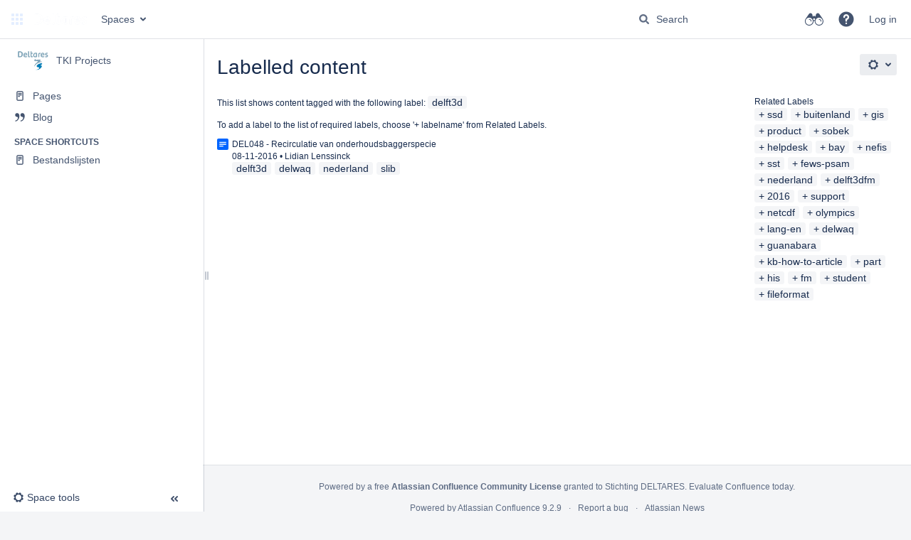

--- FILE ---
content_type: text/html;charset=UTF-8
request_url: https://publicwiki.deltares.nl/label/TKIP/delft3d
body_size: 48144
content:
    

<!DOCTYPE html>
<html lang="en-GB"   data-theme="dark:dark light:light" data-color-mode-auto  >
<head>
            
        

                            <title>Labelled content - TKI Projects - Deltares Public Wiki</title>
    
        

                        
    
                        
    

                
    
    <meta http-equiv="X-UA-Compatible" content="IE=EDGE,chrome=IE7">
<meta charset="UTF-8">
<meta id="confluence-context-path" name="confluence-context-path" content="">
<meta id="confluence-base-url" name="confluence-base-url" content="https://publicwiki.deltares.nl">

    <meta id="atlassian-token" name="atlassian-token" content="b7efba71411c8cccf4de5d4953a6fbb2d954234f">


<meta id="confluence-space-key" name="confluence-space-key" content="TKIP">
<script type="text/javascript">
        var contextPath = '';
</script>

    

    <meta name="robots" content="noindex,nofollow">
    <meta name="robots" content="noarchive">
    <meta name="confluence-request-time" content="1769012661957">
        
    
        
            <style>.ia-fixed-sidebar, .ia-splitter-left {width: 285px;}.theme-default .ia-splitter #main {margin-left: 285px;}.ia-fixed-sidebar {visibility: hidden;}</style>
            <meta name="ajs-use-keyboard-shortcuts" content="true">
            <meta name="ajs-discovered-plugin-features" content="$discoveredList">
            <meta name="ajs-keyboardshortcut-hash" content="4b372844658ee077dacdc04d0982cd93b7fc810f4406661f2d1977e0e3c7f46c">
            <meta name="ajs-emojis-allow-current-user-upload-emojis" content="false">
<meta name="ajs-emojis-max-upload-file-size" content="1">

            <meta name="ajs-is-confluence-admin" content="false">
            <meta name="ajs-connection-timeout" content="10000">
            
    
    
            <meta name="ajs-space-key" content="TKIP">
            <meta name="ajs-space-name" content="TKI Projects">
            <meta name="ajs-context-path" content="">
            <meta name="ajs-base-url" content="https://publicwiki.deltares.nl">
            <meta name="ajs-version-number" content="9.2.9">
            <meta name="ajs-build-number" content="9111">
            <meta name="ajs-remote-user" content="">
            <meta name="ajs-remote-user-key" content="">
            <meta name="ajs-remote-user-has-licensed-access" content="false">
            <meta name="ajs-remote-user-has-browse-users-permission" content="false">
            <meta name="ajs-current-user-fullname" content="">
            <meta name="ajs-current-user-avatar-uri-reference" content="/images/icons/profilepics/anonymous.svg">
            <meta name="ajs-static-resource-url-prefix" content="">
            <meta name="ajs-global-settings-attachment-max-size" content="160000010">
            <meta name="ajs-global-settings-quick-search-enabled" content="true">
            <meta name="ajs-user-locale" content="en_GB">
            <meta name="ajs-user-timezone-offset" content="3600000">
            <meta name="ajs-enabled-dark-features" content="site-wide.shared-drafts,site-wide.synchrony,confluence.view.edit.transition,confluence.attachments.bulk.delete,confluence-inline-comments-resolved,http.session.registrar,theme.switcher,scope.manage.subscriptions,atlassian.cdn.static.assets,confluence.efi.onboarding.rich.space.content,file-annotations,crowd.sync.nested.groups.group.membership.changes.batching.enabled,atlassian.webresource.performance.tracking.disable,confluence.page.readtime,atlassian.authentication.sso.fallback.to.cached.user.when.operation.failed,lucene.caching.filter,confluence.table.resizable,notification.batch,confluence-inline-comments-rich-editor,confluence.copy-heading-link,site-wide.synchrony.opt-in,atlassian.webresource.twophase.js.i18n.disabled,confluence.edit.wordcount,gatekeeper-ui-v2,confluence.search.improvements.ranking,crowd.event.transformer.directory.manager.cache,mobile.supported.version,crowd.sync.delete.user.memberships.batching.enabled,confluence.dark.theme.text.colors,quick-reload-inline-comments-flags,cql.search.screen,clc.quick.create,nps.survey.inline.dialog,confluence.efi.onboarding.new.templates,pdf-preview,com.atlassian.analytics.essential.supported,confluence.retention.rules.trash.fast.removal,previews.sharing,previews.versions,collaborative-audit-log,confluence.reindex.improvements,previews.conversion-service,atlassian.servlet.filter.default.to.licensed.access.enabled,read.only.mode,graphql,benefits.modal,previews.trigger-all-file-types,AsyncReplicationCache,attachment.extracted.text.extractor,confluence.readable.url,previews.sharing.pushstate,tc.tacca.dacca,confluence.reindex.audit,atlassian.rest.default.to.licensed.access.enabled,confluence.retention.rules.version.fast.removal,confluence.denormalisedpermissions,file-annotations.likes,v2.content.name.searcher,confluence.reindex.spaces,confluence.fast-xml-backup-restore,embedded.crowd.directory.azuread.enabled,pulp,confluence-inline-comments,confluence-inline-comments-dangling-comment,confluence.retention.rules">
            <meta name="ajs-atl-token" content="b7efba71411c8cccf4de5d4953a6fbb2d954234f">
            <meta name="ajs-user-date-pattern" content="dd MMM yyyy">
            <meta name="ajs-access-mode" content="READ_WRITE">
            <meta name="ajs-render-mode" content="READ_WRITE">
            <meta name="ajs-same-site-cookie-default-policy" content="Lax">
            <meta name="ajs-date.format" content="dd-MM-yyyy">
    
    <link rel="shortcut icon" href="/s/-yk8wfn/9111/1237c1a/33/_/favicon.ico">
    <link rel="icon" type="image/x-icon" href="/s/-yk8wfn/9111/1237c1a/33/_/favicon.ico">

<link rel="search" type="application/opensearchdescription+xml" href="/opensearch/osd.action" title="Deltares Public Wiki"/>

    <script>
window.WRM=window.WRM||{};window.WRM._unparsedData=window.WRM._unparsedData||{};window.WRM._unparsedErrors=window.WRM._unparsedErrors||{};
WRM._unparsedData["com.atlassian.confluence.plugins.confluence-license-banner:confluence-license-banner-resources.license-details"]="{\u0022daysBeforeLicenseExpiry\u0022:0,\u0022daysBeforeMaintenanceExpiry\u0022:0,\u0022showLicenseExpiryBanner\u0022:false,\u0022showMaintenanceExpiryBanner\u0022:false,\u0022renewUrl\u0022:null,\u0022salesUrl\u0022:null}";
WRM._unparsedData["com.onresolve.confluence.groovy.groovyrunner:pluginInfoSettingsWebResources.settings-data-provider"]="{\u0022helpBaseUrl\u0022:\u0022https://docs.adaptavist.com/sr4c/9.26.0/\u0022,\u0022pluginVersion\u0022:\u00229.26.0\u0022,\u0022buildNumber\u0022:21745,\u0022appKey\u0022:\u0022com.onresolve.confluence.groovy.groovyrunner\u0022,\u0022appVersion\u0022:\u00229.2.9\u0022,\u0022animationsEnabled\u0022:true,\u0022staticResourcePrefix\u0022:\u0022/s/-yk8wfn/9111/1237c1a/_\u0022,\u0022editorSettings\u0022:{\u0022miniMapEnabled\u0022:true,\u0022hapiLinterEnabled\u0022:true}}";
WRM._unparsedData["com.atlassian.applinks.applinks-plugin:applinks-common-exported.applinks-types"]="{\u0022crowd\u0022:\u0022Crowd\u0022,\u0022confluence\u0022:\u0022Confluence\u0022,\u0022fecru\u0022:\u0022FishEye / Crucible\u0022,\u0022stash\u0022:\u0022Stash\u0022,\u0022jiraMobile\u0022:\u0022Jira DC Mobile Application\u0022,\u0022jira\u0022:\u0022Jira\u0022,\u0022refapp\u0022:\u0022Reference Application\u0022,\u0022bamboo\u0022:\u0022Bamboo\u0022,\u0022confluenceMobile\u0022:\u0022Confluence DC Mobile Application\u0022,\u0022generic\u0022:\u0022Generic Application\u0022}";
WRM._unparsedData["com.atlassian.confluence.plugins.confluence-feature-discovery-plugin:confluence-feature-discovery-plugin-resources.test-mode"]="false";
WRM._unparsedData["com.onresolve.confluence.groovy.groovyrunner:enhancedSearchWebResources.enhanced-search-settings-data-provider"]="{\u0022enhancedSearchBinocularEnabled\u0022:true,\u0022enhancedSearchSectionMessagesEnabled\u0022:true}";
WRM._unparsedData["com.atlassian.applinks.applinks-plugin:applinks-common-exported.entity-types"]="{\u0022singular\u0022:{\u0022refapp.charlie\u0022:\u0022Charlie\u0022,\u0022fecru.project\u0022:\u0022Crucible Project\u0022,\u0022fecru.repository\u0022:\u0022FishEye Repository\u0022,\u0022stash.project\u0022:\u0022Stash Project\u0022,\u0022generic.entity\u0022:\u0022Generic Project\u0022,\u0022confluence.space\u0022:\u0022Confluence Space\u0022,\u0022bamboo.project\u0022:\u0022Bamboo Project\u0022,\u0022jira.project\u0022:\u0022Jira Project\u0022},\u0022plural\u0022:{\u0022refapp.charlie\u0022:\u0022Charlies\u0022,\u0022fecru.project\u0022:\u0022Crucible Projects\u0022,\u0022fecru.repository\u0022:\u0022FishEye Repositories\u0022,\u0022stash.project\u0022:\u0022Stash Projects\u0022,\u0022generic.entity\u0022:\u0022Generic Projects\u0022,\u0022confluence.space\u0022:\u0022Confluence Spaces\u0022,\u0022bamboo.project\u0022:\u0022Bamboo Projects\u0022,\u0022jira.project\u0022:\u0022Jira Projects\u0022}}";
WRM._unparsedData["com.onresolve.confluence.groovy.groovyrunner:web-item-response-renderer.web-item-actions-data-provider"]="[]";
WRM._unparsedData["com.atlassian.plugins.atlassian-plugins-webresource-plugin:context-path.context-path"]="\u0022\u0022";
WRM._unparsedData["com.atlassian.analytics.analytics-client:policy-update-init.policy-update-data-provider"]="false";
WRM._unparsedData["com.atlassian.applinks.applinks-plugin:applinks-common-exported.authentication-types"]="{\u0022com.atlassian.applinks.api.auth.types.BasicAuthenticationProvider\u0022:\u0022Basic Access\u0022,\u0022com.atlassian.applinks.api.auth.types.TrustedAppsAuthenticationProvider\u0022:\u0022Trusted Applications\u0022,\u0022com.atlassian.applinks.api.auth.types.CorsAuthenticationProvider\u0022:\u0022CORS\u0022,\u0022com.atlassian.applinks.api.auth.types.OAuthAuthenticationProvider\u0022:\u0022OAuth\u0022,\u0022com.atlassian.applinks.api.auth.types.TwoLeggedOAuthAuthenticationProvider\u0022:\u0022OAuth\u0022,\u0022com.atlassian.applinks.api.auth.types.TwoLeggedOAuthWithImpersonationAuthenticationProvider\u0022:\u0022OAuth\u0022,\u0022com.atlassian.applinks.api.auth.types.ThreeLeggedOAuth2AuthenticationProvider\u0022:\u0022OAuth 2.0\u0022}";
WRM._unparsedData["com.atlassian.confluence.plugins.confluence-search-ui-plugin:confluence-search-ui-plugin-resources.i18n-data"]="{\u0022search.ui.recent.link.text\u0022:\u0022View more recently visited\u0022,\u0022search.ui.search.results.empty\u0022:\u0022We couldn\u0027\u0027t find anything matching \u005C\u0022{0}\u005C\u0022.\u0022,\u0022search.ui.filter.clear.selected\u0022:\u0022Clear selected items\u0022,\u0022search.ui.content.name.search.items.panel.load.all.top.items.button.text\u0022:\u0022Show more app results...\u0022,\u0022search.ui.filter.contributor.button.text\u0022:\u0022Contributor\u0022,\u0022search.ui.filter.space.current.label\u0022:\u0022CURRENT\u0022,\u0022search.ui.clear.input.button.text\u0022:\u0022Clear text\u0022,\u0022search.ui.search.results.clear.button\u0022:\u0022clear your filters.\u0022,\u0022help.search.ui.link.title\u0022:\u0022Search tips\u0022,\u0022search.ui.container.close.text\u0022:\u0022Close\u0022,\u0022search.ui.filter.date.month.text\u0022:\u0022The past month\u0022,\u0022search.ui.infinite.scroll.button.text\u0022:\u0022More results\u0022,\u0022search.ui.filter.date.button.text\u0022:\u0022Date\u0022,\u0022search.ui.filter.date.week.text\u0022:\u0022The past week\u0022,\u0022search.ui.result.subtitle.calendar\u0022:\u0022Team calendar\u0022,\u0022search.ui.filter.date.heading\u0022:\u0022Last modified within\u0022,\u0022search.ui.filter.space.input.label\u0022:\u0022Find spaces...\u0022,\u0022search.ui.generic.error\u0022:\u0022Something went wrong. Refresh the page, or contact your admin if this keeps happening.\u0022,\u0022search.ui.recent.spaces\u0022:\u0022Recent Spaces\u0022,\u0022search.ui.result.subtitle.space\u0022:\u0022Space\u0022,\u0022search.ui.filter.space.category.input.label\u0022:\u0022Find space categories...\u0022,\u0022search.ui.filter.space.archive.label\u0022:\u0022Search archived spaces\u0022,\u0022search.ui.filter.label\u0022:\u0022filter\u0022,\u0022search.ui.filter.date.all.text\u0022:\u0022Any time\u0022,\u0022search.ui.filter.date.hour.text\u0022:\u0022The past day\u0022,\u0022search.ui.filters.heading\u0022:\u0022Filter by\u0022,\u0022search.ui.filter.label.input.label\u0022:\u0022Find labels...\u0022,\u0022search.ui.recent.items.anonymous\u0022:\u0022Start exploring. Your search results will appear here.\u0022,\u0022search.ui.input.label\u0022:\u0022Search\u0022,\u0022search.ui.input.aria.label\u0022:\u0022Search query\u0022,\u0022search.ui.search.result\u0022:\u0022{0,choice,1#{0} search result|1\u003c{0} search results}\u0022,\u0022search.ui.filter.label.button.text\u0022:\u0022Label\u0022,\u0022search.ui.container.clear.ariaLabel\u0022:\u0022Clear\u0022,\u0022search.ui.input.alert\u0022:\u0022Hit enter to search\u0022,\u0022search.ui.filter.no.result.text\u0022:\u0022We can\u0027\u0027t find anything matching your search\u0022,\u0022search.ui.result.subtitle.user\u0022:\u0022User profile\u0022,\u0022search.ui.filter.contributor.input.label\u0022:\u0022Find people...\u0022,\u0022search.ui.filter.content.type.button.text\u0022:\u0022Type\u0022,\u0022search.ui.filter.date.year.text\u0022:\u0022The past year\u0022,\u0022search.ui.advanced.search.link.text\u0022:\u0022Advanced search\u0022,\u0022search.ui.filter.space.button.text\u0022:\u0022Space\u0022,\u0022search.ui.search.results.clear.line2\u0022:\u0022Try a different search term or\u0022,\u0022search.ui.filter.space.category.button.text\u0022:\u0022Space category\u0022,\u0022search.ui.search.results.clear.line1\u0022:\u0022We couldn\u0027\u0027t find anything matching your search.\u0022,\u0022search.ui.content.name.search.items.panel.load.all.top.items.admin.button.text\u0022:\u0022Show more settings and app results...\u0022,\u0022search.ui.recent.pages\u0022:\u0022Recently visited\u0022,\u0022search.ui.search.result.anonymous\u0022:\u0022{0,choice,1#{0} search result|1\u003c{0} search results}. Have an account? {1}Log in{2} to expand your search.\u0022,\u0022search.ui.recent.items.empty\u0022:\u0022Start exploring. Pages and spaces you\u0027\u0027ve visited recently will appear here.\u0022,\u0022search.ui.filter.space.init.heading\u0022:\u0022recent spaces\u0022}";
WRM._unparsedData["com.atlassian.confluence.plugins.synchrony-interop:synchrony-status-banner-loader.synchrony-status"]="false";
WRM._unparsedData["com.atlassian.applinks.applinks-plugin:applinks-common-exported.applinks-help-paths"]="{\u0022entries\u0022:{\u0022applinks.docs.root\u0022:\u0022https://confluence.atlassian.com/display/APPLINKS-101/\u0022,\u0022applinks.docs.diagnostics.troubleshoot.sslunmatched\u0022:\u0022SSL+and+application+link+troubleshooting+guide\u0022,\u0022applinks.docs.diagnostics.troubleshoot.oauthsignatureinvalid\u0022:\u0022OAuth+troubleshooting+guide\u0022,\u0022applinks.docs.diagnostics.troubleshoot.oauthtimestamprefused\u0022:\u0022OAuth+troubleshooting+guide\u0022,\u0022applinks.docs.delete.entity.link\u0022:\u0022Create+links+between+projects\u0022,\u0022applinks.docs.adding.application.link\u0022:\u0022Link+Atlassian+applications+to+work+together\u0022,\u0022applinks.docs.administration.guide\u0022:\u0022Application+Links+Documentation\u0022,\u0022applinks.docs.oauth.security\u0022:\u0022OAuth+security+for+application+links\u0022,\u0022applinks.docs.troubleshoot.application.links\u0022:\u0022Troubleshoot+application+links\u0022,\u0022applinks.docs.diagnostics.troubleshoot.unknownerror\u0022:\u0022Network+and+connectivity+troubleshooting+guide\u0022,\u0022applinks.docs.configuring.auth.trusted.apps\u0022:\u0022Configuring+Trusted+Applications+authentication+for+an+application+link\u0022,\u0022applinks.docs.diagnostics.troubleshoot.authlevelunsupported\u0022:\u0022OAuth+troubleshooting+guide\u0022,\u0022applinks.docs.diagnostics.troubleshoot.ssluntrusted\u0022:\u0022SSL+and+application+link+troubleshooting+guide\u0022,\u0022applinks.docs.diagnostics.troubleshoot.unknownhost\u0022:\u0022Network+and+connectivity+troubleshooting+guide\u0022,\u0022applinks.docs.delete.application.link\u0022:\u0022Link+Atlassian+applications+to+work+together\u0022,\u0022applinks.docs.adding.project.link\u0022:\u0022Configuring+Project+links+across+Applications\u0022,\u0022applinks.docs.link.applications\u0022:\u0022Link+Atlassian+applications+to+work+together\u0022,\u0022applinks.docs.diagnostics.troubleshoot.oauthproblem\u0022:\u0022OAuth+troubleshooting+guide\u0022,\u0022applinks.docs.diagnostics.troubleshoot.migration\u0022:\u0022Update+application+links+to+use+OAuth\u0022,\u0022applinks.docs.relocate.application.link\u0022:\u0022Link+Atlassian+applications+to+work+together\u0022,\u0022applinks.docs.administering.entity.links\u0022:\u0022Create+links+between+projects\u0022,\u0022applinks.docs.upgrade.application.link\u0022:\u0022OAuth+security+for+application+links\u0022,\u0022applinks.docs.diagnostics.troubleshoot.connectionrefused\u0022:\u0022Network+and+connectivity+troubleshooting+guide\u0022,\u0022applinks.docs.configuring.auth.oauth\u0022:\u0022OAuth+security+for+application+links\u0022,\u0022applinks.docs.insufficient.remote.permission\u0022:\u0022OAuth+security+for+application+links\u0022,\u0022applinks.docs.configuring.application.link.auth\u0022:\u0022OAuth+security+for+application+links\u0022,\u0022applinks.docs.diagnostics\u0022:\u0022Application+links+diagnostics\u0022,\u0022applinks.docs.configured.authentication.types\u0022:\u0022OAuth+security+for+application+links\u0022,\u0022applinks.docs.adding.entity.link\u0022:\u0022Create+links+between+projects\u0022,\u0022applinks.docs.diagnostics.troubleshoot.unexpectedresponse\u0022:\u0022Network+and+connectivity+troubleshooting+guide\u0022,\u0022applinks.docs.configuring.auth.basic\u0022:\u0022Configuring+Basic+HTTP+Authentication+for+an+Application+Link\u0022,\u0022applinks.docs.diagnostics.troubleshoot.authlevelmismatch\u0022:\u0022OAuth+troubleshooting+guide\u0022}}";
if(window.WRM._dataArrived)window.WRM._dataArrived();</script>
<link rel="stylesheet" href="/s/22573b2e10ada754bcbfd910d1b529d0-CDN/-yk8wfn/9111/1237c1a/0a93865df3c12056a706891efd18f63a/_/download/contextbatch/css/_super/batch.css" data-wrm-key="_super" data-wrm-batch-type="context" media="all">
<link rel="stylesheet" href="/s/d41d8cd98f00b204e9800998ecf8427e-CDN/-yk8wfn/9111/1237c1a/0910fe484e09e36b4f33ef161e20038a/_/download/contextbatch/css/space,atl.general,main,-_super/batch.css?analytics-enabled=false" data-wrm-key="space,atl.general,main,-_super" data-wrm-batch-type="context" media="all">
<link rel="stylesheet" href="/s/d41d8cd98f00b204e9800998ecf8427e-CDN/-yk8wfn/9111/1237c1a/9.2.9/_/download/batch/com.atlassian.confluence.plugins.confluence-labels:view-label-resources/com.atlassian.confluence.plugins.confluence-labels:view-label-resources.css" data-wrm-key="com.atlassian.confluence.plugins.confluence-labels:view-label-resources" data-wrm-batch-type="resource" media="all">
<link rel="stylesheet" href="/s/d41d8cd98f00b204e9800998ecf8427e-CDN/-yk8wfn/9111/1237c1a/19.2.29/_/download/batch/com.atlassian.confluence.plugins.confluence-frontend:pagination-styles/com.atlassian.confluence.plugins.confluence-frontend:pagination-styles.css" data-wrm-key="com.atlassian.confluence.plugins.confluence-frontend:pagination-styles" data-wrm-batch-type="resource" media="all">
<link rel="stylesheet" href="/s/d41d8cd98f00b204e9800998ecf8427e-CDN/-yk8wfn/9111/1237c1a/9.12.11/_/download/batch/com.atlassian.auiplugin:split_aui.page.design-tokens-compatibility-themes/com.atlassian.auiplugin:split_aui.page.design-tokens-compatibility-themes.css" data-wrm-key="com.atlassian.auiplugin:split_aui.page.design-tokens-compatibility-themes" data-wrm-batch-type="resource" media="all">
<link rel="stylesheet" href="/s/d41d8cd98f00b204e9800998ecf8427e-CDN/-yk8wfn/9111/1237c1a/9.12.11/_/download/batch/com.atlassian.auiplugin:split_aui.splitchunk.vendors--370ef9fb90/com.atlassian.auiplugin:split_aui.splitchunk.vendors--370ef9fb90.css" data-wrm-key="com.atlassian.auiplugin:split_aui.splitchunk.vendors--370ef9fb90" data-wrm-batch-type="resource" media="all">
<link rel="stylesheet" href="/s/d41d8cd98f00b204e9800998ecf8427e-CDN/-yk8wfn/9111/1237c1a/19.2.29/_/download/batch/com.atlassian.confluence.plugins.confluence-space-ia:spacesidebar/com.atlassian.confluence.plugins.confluence-space-ia:spacesidebar.css" data-wrm-key="com.atlassian.confluence.plugins.confluence-space-ia:spacesidebar" data-wrm-batch-type="resource" media="all">
<script src="/s/43afb1954122fe48e97e2b08247cce23-CDN/-yk8wfn/9111/1237c1a/0a93865df3c12056a706891efd18f63a/_/download/contextbatch/js/_super/batch.js?locale=en-GB" data-wrm-key="_super" data-wrm-batch-type="context" data-initially-rendered></script>
<script src="/s/b27a195b01270e453c678bb6dc8cb6e7-CDN/-yk8wfn/9111/1237c1a/0910fe484e09e36b4f33ef161e20038a/_/download/contextbatch/js/space,atl.general,main,-_super/batch.js?analytics-enabled=false&amp;locale=en-GB" data-wrm-key="space,atl.general,main,-_super" data-wrm-batch-type="context" data-initially-rendered></script>
<script src="/s/228eb6f6ad9b465a8095cea21a7fef10-CDN/-yk8wfn/9111/1237c1a/9.2.9/_/download/batch/com.atlassian.confluence.plugins.confluence-labels:view-label-resources/com.atlassian.confluence.plugins.confluence-labels:view-label-resources.js?locale=en-GB" data-wrm-key="com.atlassian.confluence.plugins.confluence-labels:view-label-resources" data-wrm-batch-type="resource" data-initially-rendered></script>
<script src="/s/228eb6f6ad9b465a8095cea21a7fef10-CDN/-yk8wfn/9111/1237c1a/9.12.11/_/download/batch/com.atlassian.auiplugin:split_aui.splitchunk.d3ca746d44/com.atlassian.auiplugin:split_aui.splitchunk.d3ca746d44.js?locale=en-GB" data-wrm-key="com.atlassian.auiplugin:split_aui.splitchunk.d3ca746d44" data-wrm-batch-type="resource" data-initially-rendered></script>
<script src="/s/228eb6f6ad9b465a8095cea21a7fef10-CDN/-yk8wfn/9111/1237c1a/9.12.11/_/download/batch/com.atlassian.auiplugin:split_aui.component.nav/com.atlassian.auiplugin:split_aui.component.nav.js?locale=en-GB" data-wrm-key="com.atlassian.auiplugin:split_aui.component.nav" data-wrm-batch-type="resource" data-initially-rendered></script>
<script src="/s/228eb6f6ad9b465a8095cea21a7fef10-CDN/-yk8wfn/9111/1237c1a/9.12.11/_/download/batch/com.atlassian.auiplugin:split_aui.splitchunk.532dee4ffd/com.atlassian.auiplugin:split_aui.splitchunk.532dee4ffd.js?locale=en-GB" data-wrm-key="com.atlassian.auiplugin:split_aui.splitchunk.532dee4ffd" data-wrm-batch-type="resource" data-initially-rendered></script>
<script src="/s/228eb6f6ad9b465a8095cea21a7fef10-CDN/-yk8wfn/9111/1237c1a/9.12.11/_/download/batch/com.atlassian.auiplugin:split_aui.splitchunk.0e8e0008dd/com.atlassian.auiplugin:split_aui.splitchunk.0e8e0008dd.js?locale=en-GB" data-wrm-key="com.atlassian.auiplugin:split_aui.splitchunk.0e8e0008dd" data-wrm-batch-type="resource" data-initially-rendered></script>
<script src="/s/228eb6f6ad9b465a8095cea21a7fef10-CDN/-yk8wfn/9111/1237c1a/9.12.11/_/download/batch/com.atlassian.auiplugin:split_aui.page.design-tokens-base-themes/com.atlassian.auiplugin:split_aui.page.design-tokens-base-themes.js?locale=en-GB" data-wrm-key="com.atlassian.auiplugin:split_aui.page.design-tokens-base-themes" data-wrm-batch-type="resource" data-initially-rendered></script>
<script src="/s/228eb6f6ad9b465a8095cea21a7fef10-CDN/-yk8wfn/9111/1237c1a/9.12.11/_/download/batch/com.atlassian.auiplugin:split_aui.page.design-tokens-compatibility-themes/com.atlassian.auiplugin:split_aui.page.design-tokens-compatibility-themes.js?locale=en-GB" data-wrm-key="com.atlassian.auiplugin:split_aui.page.design-tokens-compatibility-themes" data-wrm-batch-type="resource" data-initially-rendered></script>
<script src="/s/228eb6f6ad9b465a8095cea21a7fef10-CDN/-yk8wfn/9111/1237c1a/9.12.11/_/download/batch/com.atlassian.auiplugin:split_aui.splitchunk.vendors--1d1867466a/com.atlassian.auiplugin:split_aui.splitchunk.vendors--1d1867466a.js?locale=en-GB" data-wrm-key="com.atlassian.auiplugin:split_aui.splitchunk.vendors--1d1867466a" data-wrm-batch-type="resource" data-initially-rendered></script>
<script src="/s/228eb6f6ad9b465a8095cea21a7fef10-CDN/-yk8wfn/9111/1237c1a/9.12.11/_/download/batch/com.atlassian.auiplugin:split_aui.splitchunk.1d1867466a/com.atlassian.auiplugin:split_aui.splitchunk.1d1867466a.js?locale=en-GB" data-wrm-key="com.atlassian.auiplugin:split_aui.splitchunk.1d1867466a" data-wrm-batch-type="resource" data-initially-rendered></script>
<script src="/s/228eb6f6ad9b465a8095cea21a7fef10-CDN/-yk8wfn/9111/1237c1a/9.12.11/_/download/batch/com.atlassian.auiplugin:split_aui.page.design-tokens-api/com.atlassian.auiplugin:split_aui.page.design-tokens-api.js?locale=en-GB" data-wrm-key="com.atlassian.auiplugin:split_aui.page.design-tokens-api" data-wrm-batch-type="resource" data-initially-rendered></script>
<script src="/s/228eb6f6ad9b465a8095cea21a7fef10-CDN/-yk8wfn/9111/1237c1a/19.2.29/_/download/batch/com.atlassian.confluence.plugins.confluence-frontend:split_inline-dialog/com.atlassian.confluence.plugins.confluence-frontend:split_inline-dialog.js?locale=en-GB" data-wrm-key="com.atlassian.confluence.plugins.confluence-frontend:split_inline-dialog" data-wrm-batch-type="resource" data-initially-rendered></script>
<script src="/s/99914b932bd37a50b983c5e7c90ae93b-CDN/-yk8wfn/9111/1237c1a/19.2.29/_/download/batch/com.atlassian.confluence.plugins.confluence-space-ia:soy-resources/com.atlassian.confluence.plugins.confluence-space-ia:soy-resources.js?locale=en-GB" data-wrm-key="com.atlassian.confluence.plugins.confluence-space-ia:soy-resources" data-wrm-batch-type="resource" data-initially-rendered></script>
<script src="/s/228eb6f6ad9b465a8095cea21a7fef10-CDN/-yk8wfn/9111/1237c1a/9.2.9/_/download/batch/com.atlassian.confluence.plugins.editor-loader:background-loading-editor/com.atlassian.confluence.plugins.editor-loader:background-loading-editor.js?locale=en-GB" data-wrm-key="com.atlassian.confluence.plugins.editor-loader:background-loading-editor" data-wrm-batch-type="resource" data-initially-rendered></script>
<script src="/s/228eb6f6ad9b465a8095cea21a7fef10-CDN/-yk8wfn/9111/1237c1a/9.12.11/_/download/batch/com.atlassian.auiplugin:split_jquery.ui.sortable/com.atlassian.auiplugin:split_jquery.ui.sortable.js?locale=en-GB" data-wrm-key="com.atlassian.auiplugin:split_jquery.ui.sortable" data-wrm-batch-type="resource" data-initially-rendered></script>
<script src="/s/228eb6f6ad9b465a8095cea21a7fef10-CDN/-yk8wfn/9111/1237c1a/19.2.29/_/download/batch/com.atlassian.confluence.plugins.confluence-space-ia:spacesidebar/com.atlassian.confluence.plugins.confluence-space-ia:spacesidebar.js?locale=en-GB" data-wrm-key="com.atlassian.confluence.plugins.confluence-space-ia:spacesidebar" data-wrm-batch-type="resource" data-initially-rendered></script>

    

        
    

		
	
    <!--Open external links in new tab-->
<!--Last verified: 2024-->
<script>
jQuery(document).ready(function() {
    jQuery(".external-link").attr("target", "_blank");
});
</script>

<!--Sets option to notify watchers off by default. Changing the switch is still remembered per user, per page-->
<!--Implemented: 2020-->
<!--Last updated: 2025-->
<script>
function disableWatchers() {
  setTimeout(disableWatchers, 1000);
  if ( $('#notifyWatchers').attr( "mz" ) != 1) {
    setTimeout(function() {$('#notifyWatchers').removeAttr('checked');}, 1000);
    $('#notifyWatchers').attr( "mz", 1);
  }
}
disableWatchers();
</script>

    
</head>

    
<body      id="com-atlassian-confluence" class="theme-default spacetools with-space-sidebar ${mode}-mode aui-layout aui-theme-default">

        
            <div id='stp-licenseStatus-banner'></div>
    <div id="page">
<div id="full-height-container">
    <div id="header-precursor">
        <div class="cell">
            
                            </div>
    </div>
    
    





<style>
    html[data-color-mode="light"][data-theme~="light:light"],
    html[data-color-mode="dark"][data-theme~="dark:light"] {
        --confluence-custom-logo-content: url('/download/attachments/131074/atl.site.logo?version=3&amp;modificationDate=1668675773289&amp;api=v2');
    }
</style>

<header id="header" role="banner">
            <a class="aui-skip-link" href="https://publicwiki.deltares.nl/login.action?os_destination=%2Flabel%2FTKIP%2Fdelft3d" tabindex="1">Log in</a>
        <nav class="aui-header aui-dropdown2-trigger-group" aria-label="Site"><div class="aui-header-inner"><div class="aui-header-before"><button class=" aui-dropdown2-trigger app-switcher-trigger aui-dropdown2-trigger-arrowless" aria-controls="app-switcher" aria-haspopup="true" role="button" data-aui-trigger href="#app-switcher"><span class="aui-icon aui-icon-small aui-iconfont-appswitcher">Linked Applications</span></button><div id="app-switcher" class="aui-dropdown2 aui-style-default" role="menu" hidden data-is-user-admin="false" data-is-switcher="true"><div class="app-switcher-loading">Loading&hellip;</div></div></div><div class="aui-header-primary"><span id="logo" class="aui-header-logo aui-header-logo-custom"><a href="/" aria-label="Go to home page"><img src="/download/attachments/131074/atl.site.logo?version=3&amp;modificationDate=1668675773289&amp;api=v2" alt="Deltares Public Wiki" /></a></span><ul class="aui-nav">
                            <li>
            
    
        
<a  id="space-directory-link" href="/spacedirectory/view.action"  class=" aui-nav-imagelink"   title="Spaces">
            <span>Spaces</span>
    </a>
        </li>
                                <li class="aui-buttons">
            </li>
</ul>
</div><div class="aui-header-secondary"><ul class="aui-nav">
                        <li>
        <div id="search-ui" class="aui-quicksearch dont-default-focus header-quicksearch"><button id="quick-search-query-button" aria-label="Search" aria-haspopup= "dialog" ></button><input id="quick-search-query" title="Search query" aria-label="Search query" placeholder="Search" type="text" aria-haspopup= "dialog" /><div id="quick-search-alert" role="alert">Hit enter to search</div><aui-spinner size="small"></aui-spinner></div>
    </li>
        <li>
            
        <a id="help-menu-link" role="button" class="aui-nav-link aui-dropdown2-trigger aui-dropdown2-trigger-arrowless" href="#" aria-haspopup="true" aria-owns="help-menu-link-content" title="Help">
        <span class="aui-icon aui-icon-small aui-iconfont-question-filled">Help</span>
    </a>
    <nav id="help-menu-link-content" class="aui-dropdown2 aui-style-default" >
                    <div class="aui-dropdown2-section">
                                    <strong role="heading" aria-level="2"></strong>
                                <ul role="menu"
                     role="menu"                    aria-label="Help"                    id="help-menu-link-pages"                    class="aui-list-truncate section-pages first">
                                            <li role="presentation">
        
            
<a role="menuitem"  id="confluence-help-link" href="https://docs.atlassian.com/confluence/docs-92/" class="    "      title="Visit the Confluence documentation home"  target="_blank"
>
        Online Help
</a>
</li>
                                            <li role="presentation">
    
                
<a role="menuitem"  id="keyboard-shortcuts-link" href="#" class="    "      title="View available keyboard shortcuts" >
        Keyboard Shortcuts
</a>
</li>
                                            <li role="presentation">
    
            
<a role="menuitem"  id="feed-builder-link" href="/configurerssfeed.action" class="    "      title="Create your custom RSS feed." >
        Feed Builder
</a>
</li>
                                            <li role="presentation">
    
            
<a role="menuitem"  id="whats-new-menu-link" href="https://confluence.atlassian.com/display/DOC/Confluence+9.2+Release+Notes" class="    "   >
        What’s new
</a>
</li>
                                            <li role="presentation">
    
            
<a role="menuitem"  id="confluence-about-link" href="/aboutconfluencepage.action" class="    "      title="Get more information about Confluence" >
        About Confluence
</a>
</li>
                                    </ul>
            </div>
            </nav>
    
    </li>
        <li>
                
    
    </li>
        <li>
            
    </li>
        <li>
                                            <li>
        
            
<a role="menuitem"  id="login-link" href="/login.action?os_destination=%2Flabel%2FTKIP%2Fdelft3d" class="   user-item login-link "   >
        Log in
</a>
</li>
                        
    </li>
    </ul>
</div></div><!-- .aui-header-inner--><aui-header-end></aui-header-end></nav><!-- .aui-header -->
    <br class="clear">
</header>
    

    
    	<div class="ia-splitter">
    		<div class="ia-splitter-left">
    			<div class="ia-fixed-sidebar" role="complementary" aria-label=sidebar>
                                            
                            <div class="acs-side-bar ia-scrollable-section"><div class="acs-side-bar-space-info tipsy-enabled" data-configure-tooltip="Edit space details"><a class="space-information-link" href="/spaces/TKIP/pages/117408233/TKI+Projects+Home" title="TKI Projects"><div class="avatar"><div class="space-logo" data-key="TKIP" data-name="TKI Projects" data-entity-type="confluence.space"><div class="avatar-img-container"><div class="avatar-img-wrapper"><img class="avatar-img" src="/download/attachments/131074/global.logo?version=4&amp;modificationDate=1404719872000&amp;api=v2" alt=""></div></div></div></div><div class="space-information-container"><div class="name" title="TKI Projects">TKI Projects</div></div></a><button type="button" class="flyout-handle icon aui-icon aui-icon-small aui-iconfont-edit" title="Edit space details" >Edit space details</button></div><div class="acs-side-bar-content"><div class="acs-nav-wrapper"><div class="acs-nav" data-has-create-permission="false" data-quick-links-state="null" data-page-tree-state="null" data-nav-type="pages"><div class="acs-nav-sections"><div class="main-links-section "><ul class="acs-nav-list"><li class="acs-nav-item wiki aui-iconfont-page" data-collector-key="spacebar-pages"><a class="acs-nav-item-link tipsy-enabled" href="/collector/pages.action?key=TKIP" data-collapsed-tooltip="Pages"><span class="aui-icon wiki aui-iconfont-page"></span><span class="acs-nav-item-label">Pages</span></a></li><li class="acs-nav-item blog aui-iconfont-quote" data-collector-key="spacebar-blogs"><a class="acs-nav-item-link tipsy-enabled" href="/pages/viewrecentblogposts.action?key=TKIP" data-collapsed-tooltip="Blog"><span class="aui-icon blog aui-iconfont-quote"></span><span class="acs-nav-item-label">Blog</span></a></li></ul></div><div class="quick-links-wrapper"><h2 class="ia-quick-links-header-title">Space shortcuts</h2><button class="aui-button icon aui-icon aui-iconfont-shortcut confluence-sidebar-closed-icon-spaceshortcut sidebar-flyout-button quick-links-section-button tipsy-enabled" aria-label="Space shortcuts" aria-haspopup="dialog"></button><div class="quick-links-section "><ul class="acs-nav-list"><li class="acs-nav-item pinned_page aui-iconfont-page blueprint file-list"><a class="acs-nav-item-link tipsy-enabled" href="/spaces/TKIP/pages/222364193/Bestandslijsten" data-collapsed-tooltip="null"><span class="aui-icon pinned_page aui-iconfont-page blueprint file-list"></span><span class="acs-nav-item-label">Bestandslijsten</span></a></li></ul></div></div></div></div></div></div><div class="hidden"><a href="/collector/pages.action?key=TKIP" id="space-pages-link"></a><script type="text/x-template" title="logo-config-content"><h2>Space Details</h2><div class="personal-space-logo-hint">Your profile picture is used as the logo for your personal space. <a href="/users/profile/editmyprofilepicture.action" target="_blank">Change your profile picture</a>.</div></script></div></div><div class="space-tools-section"><div id="space-tools-menu-additional-items" class="hidden"><div data-label="Browse pages" data-class="" data-href="/pages/reorderpages.action?key=TKIP">Browse pages</div></div><button id="space-tools-menu-trigger"  class=" aui-dropdown2-trigger aui-button aui-button-subtle tipsy-enabled aui-dropdown2-trigger-arrowless " aria-controls="space-tools-menu" aria-haspopup="true" role="button" data-aui-trigger><span class="aui-icon aui-icon-small aui-iconfont-configure">Configure</span><span class="aui-button-label">Space tools</span><span class="aui-icon "></span></button><div id="space-tools-menu" class="aui-dropdown2 aui-style-default space-tools-dropdown" role="menu" hidden data-aui-alignment="top left"></div><a href="#" role="button" class="expand-collapse-trigger aui-icon aui-icon-small aui-iconfont-chevron-double-left" aria-expanded="true"></a></div>
                    
                        			</div>
    		</div>
        <!-- \#header -->

            
    
        <main role="main" id="main" class=" aui-page-panel clearfix">
                        <div id="main-header">
                        

    <div id="navigation" class="content-navigation">

        <button href="#label-settings" aria-owns="label-settings" aria-haspopup="true" class="labels-settings-trigger aui-button aui-dropdown2-trigger aui-style-default">
            <span class="aui-icon aui-icon-small aui-iconfont-configure">Settings</span>
        </button>

        <div id="label-settings" class="aui-dropdown2 aui-style-default" aria-hidden="true">
            <ul class="aui-list-truncate">
                                    <li><a href="/label/delft3d">See content from all spaces</a></li>
                                    <li><a href="/labels/listlabels-heatmap.action?key=TKIP">Popular Labels</a></li>
                                    <li><a href="/labels/listlabels-alphaview.action?key=TKIP">All Labels</a></li>
                            </ul>
        </div>
    </div>


            
            <div id="title-heading" class="pagetitle with-breadcrumbs">
                
                                    <div id="breadcrumb-section">
                        
    
    
    <nav aria-label="Breadcrumbs">
        <ol id="breadcrumbs">
                                            </ol>
    </nav>


                    </div>
                
                

                                    <div id="title-text" class="with-breadcrumbs">
                                    Labelled content
                        </div>
                            </div>
        </div><!-- \#main-header -->
        
        

        

    

        

        




                         
    


    
    
        
    
    
                    
    



                        
            
        


<div id="content" class="space space-labels ">
    

<div id="action-messages">
                        </div>

			
<div id="link-browser-tab-items" class="hidden">
                <div title="Search" data-weight="10">search</div>
            <div title="Files" data-weight="30">attachments</div>
            <div title="Web link" data-weight="40">weblink</div>
            <div title="Advanced" data-weight="50">advanced</div>
    </div>
		
<div id="space-tools-web-items" class="hidden">
                <div data-label="Overview" data-href="/spaces/viewspacesummary.action?key=TKIP">Overview</div>
            <div data-label="Content Tools" data-href="/pages/reorderpages.action?key=TKIP">Content Tools</div>
    </div>	
                                            		                        
        <div class="labels-content">
            <div class="related-labels">
                                    <div>Related Labels</div>
                    <ul class="label-list">

<li class="aui-label" data-label-id="83394561">
    <a class="plus-label" rel="nofollow" href="/label/TKIP/delft3d+ssd">ssd</a>
</li><li class="aui-label" data-label-id="170590211">
    <a class="plus-label" rel="nofollow" href="/label/TKIP/buitenland+delft3d">buitenland</a>
</li><li class="aui-label" data-label-id="13697065">
    <a class="plus-label" rel="nofollow" href="/label/TKIP/delft3d+gis">gis</a>
</li><li class="aui-label" data-label-id="110919684">
    <a class="plus-label" rel="nofollow" href="/label/TKIP/delft3d+product">product</a>
</li><li class="aui-label" data-label-id="12550146">
    <a class="plus-label" rel="nofollow" href="/label/TKIP/delft3d+sobek">sobek</a>
</li><li class="aui-label" data-label-id="48136200">
    <a class="plus-label" rel="nofollow" href="/label/TKIP/delft3d+helpdesk">helpdesk</a>
</li><li class="aui-label" data-label-id="109477908">
    <a class="plus-label" rel="nofollow" href="/label/TKIP/bay+delft3d">bay</a>
</li><li class="aui-label" data-label-id="13697099">
    <a class="plus-label" rel="nofollow" href="/label/TKIP/delft3d+nefis">nefis</a>
</li><li class="aui-label" data-label-id="216596481">
    <a class="plus-label" rel="nofollow" href="/label/TKIP/delft3d+sst">sst</a>
</li><li class="aui-label" data-label-id="109477911">
    <a class="plus-label" rel="nofollow" href="/label/TKIP/delft3d+fews-psam">fews-psam</a>
</li><li class="aui-label" data-label-id="71303253">
    <a class="plus-label" rel="nofollow" href="/label/TKIP/delft3d+nederland">nederland</a>
</li><li class="aui-label" data-label-id="132743230">
    <a class="plus-label" rel="nofollow" href="/label/TKIP/delft3d+delft3dfm">delft3dfm</a>
</li><li class="aui-label" data-label-id="109477906">
    <a class="plus-label" rel="nofollow" href="/label/TKIP/2016+delft3d">2016</a>
</li><li class="aui-label" data-label-id="48136210">
    <a class="plus-label" rel="nofollow" href="/label/TKIP/delft3d+support">support</a>
</li><li class="aui-label" data-label-id="13369346">
    <a class="plus-label" rel="nofollow" href="/label/TKIP/delft3d+netcdf">netcdf</a>
</li><li class="aui-label" data-label-id="109477905">
    <a class="plus-label" rel="nofollow" href="/label/TKIP/delft3d+olympics">olympics</a>
</li><li class="aui-label" data-label-id="2719839">
    <a class="plus-label" rel="nofollow" href="/label/TKIP/delft3d+lang-en">lang-en</a>
</li><li class="aui-label" data-label-id="13697116">
    <a class="plus-label" rel="nofollow" href="/label/TKIP/delft3d+delwaq">delwaq</a>
</li><li class="aui-label" data-label-id="109477907">
    <a class="plus-label" rel="nofollow" href="/label/TKIP/delft3d+guanabara">guanabara</a>
</li><li class="aui-label" data-label-id="106463238">
    <a class="plus-label" rel="nofollow" href="/label/TKIP/delft3d+kb-how-to-article">kb-how-to-article</a>
</li><li class="aui-label" data-label-id="109477910">
    <a class="plus-label" rel="nofollow" href="/label/TKIP/delft3d+part">part</a>
</li><li class="aui-label" data-label-id="13697045">
    <a class="plus-label" rel="nofollow" href="/label/TKIP/delft3d+his">his</a>
</li><li class="aui-label" data-label-id="71303227">
    <a class="plus-label" rel="nofollow" href="/label/TKIP/delft3d+fm">fm</a>
</li><li class="aui-label" data-label-id="14843918">
    <a class="plus-label" rel="nofollow" href="/label/TKIP/delft3d+student">student</a>
</li><li class="aui-label" data-label-id="13697044">
    <a class="plus-label" rel="nofollow" href="/label/TKIP/delft3d+fileformat">fileformat</a>
</li>    
                    </ul>
                            </div>

            <div class="labels-main">
                <div class="labels-main-description">
                                    This list shows content tagged with the following label:
                                        
    <ul class="label-list ">
                    
        <li class="aui-label " data-label-id="12222469"><a class="aui-label-split-main" href="/label/TKIP/delft3d" rel="tag">delft3d</a></li>
            </ul>

                    <p>To add a label to the list of required labels, choose '+ labelname' from Related Labels.</p>
                                </div>

                                <ul class="content-by-label">
                                                                        <li>
                                <div>
                                        <span class="icon aui-icon content-type-page" title="Page">Page:</span>                                </div>

                                <div class="details">
                                                <a href="/spaces/TKIP/pages/127633780/DEL048+-+Recirculatie+van+onderhoudsbaggerspecie">DEL048 - Recirculatie van onderhoudsbaggerspecie</a>
                                        
                                    <div class="label-item-meta">
                                        08-11-2016<span class="separator"> &bull; </span>    <a href="    /display/~lenssinc
"
                                   class="url fn"
                            >Lidian Lenssinck</a>                                    </div>

                                    <div class="label-details">
                                                                                
                                                                                    
    <ul class="label-list ">
                    
        <li class="aui-label " data-label-id="12222469"><a class="aui-label-split-main" href="/label/TKIP/delft3d" rel="tag">delft3d</a></li><li class="aui-label " data-label-id="13697116"><a class="aui-label-split-main" href="/label/TKIP/delwaq" rel="tag">delwaq</a></li><li class="aui-label " data-label-id="71303253"><a class="aui-label-split-main" href="/label/TKIP/nederland" rel="tag">nederland</a></li><li class="aui-label " data-label-id="92864562"><a class="aui-label-split-main" href="/label/TKIP/slib" rel="tag">slib</a></li>
            </ul>

                                    </div>
                                </div>
                            </li>
                                                            </ul>

                            
        

    
    
                                    


            
                <ol class="aui-nav aui-nav-pagination">
            </ol>
            </div>
        </div>

    
    
        
</div>


    




    
    
    


        


        <div id="sidebar-container">
                                                                </div><!-- \#sidebar-container -->

            </main><!-- \#main -->
            
    
    
        
            
            

<div id="footer" role="contentinfo">
    <section class="footer-body">

                                                            <p class="license license-community">
                    Powered by a free <b>Atlassian Confluence Community License</b> granted to Stichting DELTARES. <a href="https://www.atlassian.com/software/views/community-license-request">Evaluate Confluence today</a>.<br>
                </p>
                    
        

        <ul id="poweredby">
            <li class="noprint">Powered by <a href="https://www.atlassian.com/software/confluence" class="hover-footer-link" rel="nofollow">Atlassian Confluence</a> <span id='footer-build-information'>9.2.9</span></li>
            <li class="print-only">Printed by Atlassian Confluence 9.2.9</li>
            <li class="noprint"><a href="https://support.atlassian.com/confluence-server/" class="hover-footer-link" rel="nofollow">Report a bug</a></li>
            <li class="noprint"><a href="https://www.atlassian.com/company" class="hover-footer-link" rel="nofollow">Atlassian News</a></li>
        </ul>

        

        <div id="footer-logo"><a href="https://www.atlassian.com/" rel="nofollow">Atlassian</a></div>

                    
        
    </section>
</div>

    
</div>

</div><!-- \#full-height-container -->
</div><!-- \#page -->

    <span style="display:none;" id="confluence-server-performance">{"serverDuration": 22, "requestCorrelationId": "38da5d8e629d7c16"}</span>
</body>
</html>
    


--- FILE ---
content_type: text/css;charset=UTF-8
request_url: https://publicwiki.deltares.nl/s/d41d8cd98f00b204e9800998ecf8427e-CDN/-yk8wfn/9111/1237c1a/0910fe484e09e36b4f33ef161e20038a/_/download/contextbatch/css/space,atl.general,main,-_super/batch.css?analytics-enabled=false
body_size: 135313
content:
/* module-key = 'com.atlassian.auiplugin:split_aui.component.tabs', location = 'aui.component.tabs.css' */
aui-tabs{display:block}.aui-tabs{display:flex}.aui-tabs>.tabs-pane{display:none}.aui-tabs>.tabs-pane.active-pane{display:block}.aui-tabs>.tabs-menu>.menu-item>a,.aui-tabs>.tabs-menu>.menu-item>a strong{background:#0000;cursor:pointer;display:block;font-weight:500;text-overflow:ellipsis;white-space:nowrap}.aui-tabs>.tabs-menu .menu-item{position:relative}.aui-tabs>.tabs-menu .menu-item a,.aui-tabs>.tabs-menu .menu-item a:link,.aui-tabs>.tabs-menu .menu-item a:visited{color:var(--aui-tabs-tab-text-color)}.aui-tabs>.tabs-menu .menu-item a:focus,.aui-tabs>.tabs-menu .menu-item a:hover{color:var(--aui-tabs-tab-hover-text-color)}.aui-tabs>.tabs-menu .menu-item a:focus{border-radius:2px;box-shadow:0 0 0 2px var(--aui-focus);outline-style:none}.aui-tabs>.tabs-menu .menu-item.active-tab a,.aui-tabs>.tabs-menu .menu-item.active-tab a:active,.aui-tabs>.tabs-menu .menu-item.active-tab a:focus,.aui-tabs>.tabs-menu .menu-item.active-tab a:hover,.aui-tabs>.tabs-menu .menu-item.active-tab a:link,.aui-tabs>.tabs-menu .menu-item.active-tab a:visited{color:var(--aui-tabs-tab-active-text-color)}.aui-tabs.vertical-tabs{flex-flow:row nowrap}.aui-tabs.vertical-tabs>.tabs-menu{flex-shrink:0;list-style-type:none;margin:0;padding:0;position:relative;width:11em}.aui-tabs.vertical-tabs>.tabs-menu:before{background:var(--aui-tabs-tab-border-color);bottom:5px;content:"";display:block;height:auto;position:absolute;right:0;top:5px;width:2px;z-index:auto}.aui-tabs.vertical-tabs>.tabs-menu>.menu-item.active-tab a{position:relative}.aui-tabs.vertical-tabs>.tabs-menu>.menu-item.active-tab a:before{background:var(--aui-tabs-tab-active-border-color);bottom:5px;content:"";display:block;height:auto;position:absolute;right:0;top:5px;width:2px;z-index:1}.aui-tabs.vertical-tabs>.tabs-menu>.menu-item a{overflow:hidden;padding:5px 12px 5px 10px;text-align:right;text-decoration:none}.aui-tabs.vertical-tabs>.tabs-menu>.menu-item strong{padding-right:0}.aui-tabs.vertical-tabs>.tabs-pane{padding-left:20px;padding-right:20px}.aui-tabs.horizontal-tabs{flex-direction:column}.aui-tabs.horizontal-tabs>.tabs-menu{display:flex;flex-flow:row wrap;list-style:none;margin:0;padding:0;position:relative}.aui-tabs.horizontal-tabs>.tabs-menu:before{background:var(--aui-tabs-tab-border-color);bottom:0;content:"";display:block;height:2px;left:10px;position:absolute;right:10px;width:auto;z-index:auto}.aui-tabs.horizontal-tabs>.tabs-menu>.menu-item.active-tab a{position:relative}.aui-tabs.horizontal-tabs>.tabs-menu>.menu-item.active-tab a:before{background:var(--aui-tabs-tab-active-border-color);bottom:0;content:"";display:block;height:2px;left:10px;position:absolute;right:10px;width:auto;z-index:1}.aui-tabs.horizontal-tabs>.tabs-pane{padding-left:10px;padding-right:10px;padding-top:10px}.aui-tabs.horizontal-tabs[data-aui-responsive]:not([data-aui-responsive=false])>.tabs-menu{flex-wrap:nowrap;font-size:0;margin:0 0 -1px;overflow:hidden;white-space:nowrap}.aui-tabs.horizontal-tabs[data-aui-responsive]:not([data-aui-responsive=false])>.tabs-menu>.menu-item{flex-shrink:0;float:none;font-size:14px}.aui-tabs.horizontal-tabs>.tabs-menu>.menu-item{margin:0}.aui-tabs.horizontal-tabs>.tabs-menu>.menu-item a,.aui-tabs.horizontal-tabs>.tabs-menu>.menu-item a:active,.aui-tabs.horizontal-tabs>.tabs-menu>.menu-item a:focus,.aui-tabs.horizontal-tabs>.tabs-menu>.menu-item a:hover{display:block;padding:5px 10px;text-decoration:none}.aui-tabs.horizontal-tabs>.tabs-menu>.menu-item.active-tab a,.aui-tabs.horizontal-tabs>.tabs-menu>.menu-item.active-tab a:active,.aui-tabs.horizontal-tabs>.tabs-menu>.menu-item.active-tab a:focus,.aui-tabs.horizontal-tabs>.tabs-menu>.menu-item.active-tab a:hover,.aui-tabs.horizontal-tabs>.tabs-menu>.menu-item.active-tab a:link,.aui-tabs.horizontal-tabs>.tabs-menu>.menu-item.active-tab a:visited{color:var(--aui-tabs-tab-active-text-color)}.aui-tabs.horizontal-tabs>.tabs-menu>.menu-item.hidden{display:none}.aui-tabs .active-tab.reloadable-tab a,.aui-tabs .active-tab.reloadable-tab a strong{cursor:pointer!important}
/* module-key = 'com.atlassian.confluence.plugins.confluence-frontend:space-admin', location = '/includes/css/space-admin.css' */
.steptitle,.formtitle,.form-element-large{font-size:20px;font-weight:normal;line-height:1.5}.stepdesc{color:var(--ds-text,#707070)}.stepdesc,.buttons-container,.form-block{margin:10px 0}.static-menu{padding-left:0;list-style:none}.static-menu li{display:inline;margin-left:5px}.static-menu li::before{content:"\b7";margin-right:5px}.static-menu li:first-child{margin-left:0}.static-menu li:first-child::before{display:none}.edit-space-details{overflow:visible}.edit-space-details-done-button,.edit-space-details .editor-title{clear:both}.edit-space-details .editor-title:first-child{margin-top:10px}.edit-space-details .homePageTitle-value .aui-dropdown{min-width:248px;max-width:300px}.edit-space-details .homePageTitle-value .aui-dropdown li a span{overflow:hidden;text-overflow:ellipsis}form.aui .space-inputs .field-group{width:auto;float:left;padding-left:0;clear:none}.space-inputs label{display:none}form.aui .space-inputs .buttons-container{width:auto;float:left;clear:none;padding-left:10px}.available-display{clear:both;margin:10px 0}form[name='editspacepermissions']{text-align:left}#space-admin-body form[name='editspacepermissions'] .primary-button-container{float:none}.permissions tr:nth-child(2) th{font-weight:normal}.permissions tr td:first-child{width:100%}.permissions .permissions-group-start{border-left:1px solid var(--ds-border,#ccc)}.permissions .permissionCell{text-align:center}.permissions .dropdown-perm-actions{padding:3px}.permissions .row-selector{float:right;padding-top:2px}#space-admin-body .permissions .perms-dropdown-trigger{color:var(--ds-text,#999)}.permissionCell.dropdown-perm-actions .aui-icon{color:var(--ds-icon,#707070)}.list-permission-pages td[colspan='6']{color:var(--ds-text,#707070)}.view-space-administration .static-menu{margin-bottom:10px}.view-space-administration ul[type='square']{list-style:none;margin-left:0 !important}form[name='choosethemeform'] label{font-weight:bold}form[name='choosethemeform'] table,form[name='choosethemeform'] table tr,form[name='choosethemeform'] table td,form[name='choosethemeform'] table th{border:0 !important}.decorators .layouts-container{margin-top:10px}#view-stylesheet{padding-top:10px}.edit-stylesheet textarea.textarea{width:100%;max-width:100%}.configure-logo p{margin-bottom:10px}.configure-logo .space-logo{width:128px;height:128px;border-radius:50%;margin:10px 0}#enable-disable-space-logo{display:inline-block;background-color:var(--ds-background-input,#ebecf0);padding:5px;border:1px solid var(--ds-border,#ccc)}#space-admin-body{padding:0 20px}.space-admin-input-container{margin-top:10px}.primary-button-container,#space-admin-body .steptitle{margin-top:20px}#space-admin-body .primary-button-container{float:right}.space-admin-input-container .userpicker.button,.space-admin-input-container .add.button{margin-left:10px}#content.space-administration .aui-message{margin-bottom:10px}table.permissions tbody tr>th,table.permissions tbody tr>td{border:1px solid var(--aui-table-border-color)}table.permissions tbody tr>th{text-align:center}.spacetools.aui-theme-default #content .spacetools-nav-secondary.aui-tabs{margin-left:0;margin-right:0;margin-top:30px}.space-administration .aui-button.done{color:var(--ds-text,#333)}.spacetools .aui-navgroup-horizontal{margin-left:-20px;margin-right:-20px}.spacetools.with-space-sidebar #main-header{margin:-20px -20px 0 -20px;padding:20px}.list-content-tree-mode.spacetools.with-space-sidebar #main-header,.list-recently-updated-mode.spacetools.with-space-sidebar #main-header,.list-alphabetically-mode.spacetools.with-space-sidebar #main-header,.view-blogposts-mode.spacetools.with-space-sidebar #main-header,.pages-collector-mode.spacetools.with-space-sidebar #main-header,.collector-mode.spacetools.with-space-sidebar #main-header{background-color:transparent}#sidebar-help-tip{clear:right;float:right;width:19em}.spacetools.with-space-sidebar #sidebar-help-tip{float:right;margin-top:20px;width:300px}.with-space-sidebar #content.space #space-tools-body{padding:20px}.with-space-sidebar #main:has(#sidebar-help-tip) #content.space #space-tools-body{box-sizing:border-box;float:left;padding:20px;width:calc(100% - 300px)}.with-space-sidebar #main.has-sidebar #content.space{margin-right:0}.with-space-sidebar #main #content.space{margin-top:-10px}.view-space-details form.aui .field-value{font-weight:normal}.info-text{max-width:700px}.any-user-view-perm-info-banner{position:relative;padding:0 0 20px 40px;border-bottom:solid 1px var(--ds-border-bold,#ccc);margin-bottom:20px}.padlock-open-large{position:absolute;left:-10px;top:0;color:var(--ds-text,#707070)}#space-tools-tabs.spacetools-nav-secondary li.active-tab a:after,#space-tools-tabs.spacetools-nav-secondary li.active-tab a:before{bottom:-2px}#space-tools-tabs.spacetools-nav-secondary>ul.tabs-menu:after,#space-tools-tabs.spacetools-nav-secondary>ul.tabs-menu:before{z-index:0}#space-tools-tabs.spacetools-nav-secondary li{z-index:1}#space-tools-tabs.spacetools-nav-secondary>ul.tabs-menu{padding:2px 0 2px 2px}#space-tools-body .trash-body{min-width:620px;max-width:1296px}#space-tools-body .trash-body .purge-all{float:right;padding-top:10px;padding-bottom:10px}#space-tools-body .trash-body .trash-table{border-spacing:20px;padding-left:8px;padding-right:8px}#space-tools-body .confirmation-alert{color:var(--aui-message-error-icon-color)}#space-tools-body .space-permission-row td.permissionCell>.aui-iconfont-approve{color:var(--ds-icon-success,#14892c)}#space-tools-body .space-permission-row td.permissionCell>.aui-iconfont-cross-circle{color:var(--ds-icon-danger,#d04437)}#space-tools-body #marketplace-themes-link>span.aui-icon{margin-right:5px}#space-tools-body .view-space-details a>span.aui-icon{color:var(--ds-icon,#707070);margin-right:4px}
/* module-key = 'com.atlassian.confluence.plugins.confluence-frontend:custom-page-content-resources', location = '/includes/css/custom-page-content.css' */
#main #custom-content-header,#main #custom-content-footer{text-align:center}#main.active-richtext #custom-content-header,#main.active-richtext #custom-content-footer{display:none}form[name="configurecustompagecontent"] .textarea{height:50px;max-width:500px}form[name="configurecustompagecontent"] .field-group{padding-bottom:20px}
/* module-key = 'com.atlassian.confluence.plugins.confluence-inline-tasks:inline-tasks-styles', location = 'css/inline-tasks.css' */
.shortcutsmenu ul.inline-task-list>li{padding-left:22px;background-position:0 3px;margin-left:-17px}.wiki-content ul.inline-task-list>li{list-style:none;padding-left:22px;margin-bottom:2px;margin-left:-22px;background-repeat:no-repeat;background-size:20px 20px;background-position:top left}.wiki-content td>ul.inline-task-list>li,.wiki-content th>ul.inline-task-list>li{padding-left:22px;margin-left:-17px}ul.inline-task-list img{vertical-align:top}ul.inline-task-list .jira-issue,ul.inline-task-list .unknown-jira-issue{margin-top:-3px;margin-bottom:3px}ul.inline-task-list .jira-issue,ul.inline-task-list .unknown-jira-issue{margin-top:-3px;margin-bottom:3px}.wiki-content ul.inline-task-list>li.checked,.wiki-content ul.inline-task-list>li.checked>*,.wiki-content ul.inline-task-list>li.checked>*>a{color:var(--ds-text-subtle,#5e6c84)}.wiki-content ul.inline-task-list>li.checked>ul.inline-task-list{color:var(--ds-text,#42526e)}.wiki-content ul.inline-task-list>li.checked>span[style],.wiki-content ul.inline-task-list>li.checked>*>span[style]{color:var(--ds-text-subtle,#5e6c84) !important}#inline-tasks-notice{position:fixed;display:block;top:0;right:0;left:0;width:30%;margin:15px auto auto auto;z-index:999;text-align:center}.task-blanket{display:none;background:var(--ds-surface,#FFF);height:100%;left:0;opacity:.5;position:absolute;top:0;width:100%;z-index:2500}.wiki-content ul.inline-task-list>li.focused{background-color:var(--ds-background-input,#ebf2f9)}.editor-inline-macro.with-chrome[data-macro-name='tasks-report-macro']{border:0;padding:25px 0 0 0}
/* module-key = 'com.atlassian.confluence.plugins.confluence-inline-tasks:inline-tasks-styles', location = 'css/checkboxes.css' */
html[data-color-mode="light"][data-theme~="light:dark"] ul.inline-task-list>li,html[data-color-mode="dark"][data-theme~="dark:dark"] ul.inline-task-list>li{background-image:url(/s/-yk8wfn/9111/1237c1a/19.2.28/_/download/resources/com.atlassian.confluence.plugins.confluence-inline-tasks:inline-tasks-styles/icons/dark-unchecked.svg)}ul.inline-task-list>li,html[data-color-mode="light"][data-theme~="light:light"] ul.inline-task-list>li,html[data-color-mode="dark"][data-theme~="dark:light"] ul.inline-task-list>li{background-image:url(/s/-yk8wfn/9111/1237c1a/19.2.28/_/download/resources/com.atlassian.confluence.plugins.confluence-inline-tasks:inline-tasks-styles/icons/light-unchecked.svg)}html[data-color-mode="light"][data-theme~="light:dark"] ul.inline-task-list>li.hover,html[data-color-mode="dark"][data-theme~="dark:dark"] ul.inline-task-list>li.hover{background-image:url(/s/-yk8wfn/9111/1237c1a/19.2.28/_/download/resources/com.atlassian.confluence.plugins.confluence-inline-tasks:inline-tasks-styles/icons/dark-unchecked-hovered.svg)}ul.inline-task-list>li.hover,html[data-color-mode="light"][data-theme~="light:light"] ul.inline-task-list>li.hover,html[data-color-mode="dark"][data-theme~="dark:light"] ul.inline-task-list>li.hover{background-image:url(/s/-yk8wfn/9111/1237c1a/19.2.28/_/download/resources/com.atlassian.confluence.plugins.confluence-inline-tasks:inline-tasks-styles/icons/light-unchecked-hovered.svg)}html[data-color-mode="light"][data-theme~="light:dark"] ul.inline-task-list>li.task-active,html[data-color-mode="dark"][data-theme~="dark:dark"] ul.inline-task-list>li.task-active{background-image:url(/s/-yk8wfn/9111/1237c1a/19.2.28/_/download/resources/com.atlassian.confluence.plugins.confluence-inline-tasks:inline-tasks-styles/icons/dark-unchecked-pressed.svg)}ul.inline-task-list>li.task-active,html[data-color-mode="light"][data-theme~="light:light"] ul.inline-task-list>li.task-active,html[data-color-mode="dark"][data-theme~="dark:light"] ul.inline-task-list>li.task-active{background-image:url(/s/-yk8wfn/9111/1237c1a/19.2.28/_/download/resources/com.atlassian.confluence.plugins.confluence-inline-tasks:inline-tasks-styles/icons/light-unchecked-pressed.svg)}html[data-color-mode="light"][data-theme~="light:dark"] ul.inline-task-list>li.disabled,html[data-color-mode="dark"][data-theme~="dark:dark"] ul.inline-task-list>li.disabled,html[data-color-mode="light"][data-theme~="light:dark"] .content-preview ul.inline-task-list>li,html[data-color-mode="dark"][data-theme~="dark:dark"] .content-preview ul.inline-task-list>li{background-image:url(/s/-yk8wfn/9111/1237c1a/19.2.28/_/download/resources/com.atlassian.confluence.plugins.confluence-inline-tasks:inline-tasks-styles/icons/dark-unchecked-disabled.svg)}ul.inline-task-list>li.disabled,.content-preview ul.inline-task-list>li,html[data-color-mode="light"][data-theme~="light:light"] ul.inline-task-list>li.disabled,html[data-color-mode="dark"][data-theme~="dark:light"] ul.inline-task-list>li.disabled,html[data-color-mode="light"][data-theme~="light:light"] .content-preview ul.inline-task-list>li,html[data-color-mode="dark"][data-theme~="dark:light"] .content-preview ul.inline-task-list>li{background-image:url(/s/-yk8wfn/9111/1237c1a/19.2.28/_/download/resources/com.atlassian.confluence.plugins.confluence-inline-tasks:inline-tasks-styles/icons/light-unchecked-disabled.svg)}html[data-color-mode="light"][data-theme~="light:dark"] ul.inline-task-list>li.checked,html[data-color-mode="dark"][data-theme~="dark:dark"] ul.inline-task-list>li.checked{background-image:url(/s/-yk8wfn/9111/1237c1a/19.2.28/_/download/resources/com.atlassian.confluence.plugins.confluence-inline-tasks:inline-tasks-styles/icons/dark-checked.svg)}ul.inline-task-list>li.checked,html[data-color-mode="light"][data-theme~="light:light"] ul.inline-task-list>li.checked,html[data-color-mode="dark"][data-theme~="dark:light"] ul.inline-task-list>li.checked{background-image:url(/s/-yk8wfn/9111/1237c1a/19.2.28/_/download/resources/com.atlassian.confluence.plugins.confluence-inline-tasks:inline-tasks-styles/icons/light-checked.svg)}html[data-color-mode="light"][data-theme~="light:dark"] ul.inline-task-list>li.checked.hover,html[data-color-mode="dark"][data-theme~="dark:dark"] ul.inline-task-list>li.checked.hover{background-image:url(/s/-yk8wfn/9111/1237c1a/19.2.28/_/download/resources/com.atlassian.confluence.plugins.confluence-inline-tasks:inline-tasks-styles/icons/dark-checked-hovered.svg)}ul.inline-task-list>li.checked.hover,html[data-color-mode="light"][data-theme~="light:light"] ul.inline-task-list>li.checked.hover,html[data-color-mode="dark"][data-theme~="dark:light"] ul.inline-task-list>li.checked.hover{background-image:url(/s/-yk8wfn/9111/1237c1a/19.2.28/_/download/resources/com.atlassian.confluence.plugins.confluence-inline-tasks:inline-tasks-styles/icons/light-checked-hovered.svg)}html[data-color-mode="light"][data-theme~="light:dark"] ul.inline-task-list>li.checked.task-active,html[data-color-mode="dark"][data-theme~="dark:dark"] ul.inline-task-list>li.checked.task-active{background-image:url(/s/-yk8wfn/9111/1237c1a/19.2.28/_/download/resources/com.atlassian.confluence.plugins.confluence-inline-tasks:inline-tasks-styles/icons/dark-checked-pressed.svg)}ul.inline-task-list>li.checked.task-active,html[data-color-mode="light"][data-theme~="light:light"] ul.inline-task-list>li.checked.task-active,html[data-color-mode="dark"][data-theme~="dark:light"] ul.inline-task-list>li.checked.task-active{background-image:url(/s/-yk8wfn/9111/1237c1a/19.2.28/_/download/resources/com.atlassian.confluence.plugins.confluence-inline-tasks:inline-tasks-styles/icons/light-checked-pressed.svg)}html[data-color-mode="light"][data-theme~="light:dark"] ul.inline-task-list>li.checked.disabled,html[data-color-mode="dark"][data-theme~="dark:dark"] ul.inline-task-list>li.checked.disabled,html[data-color-mode="light"][data-theme~="light:dark"] .content-preview ul.inline-task-list>li.checked,html[data-color-mode="dark"][data-theme~="dark:dark"] .content-preview ul.inline-task-list>li.checked{background-image:url(/s/-yk8wfn/9111/1237c1a/19.2.28/_/download/resources/com.atlassian.confluence.plugins.confluence-inline-tasks:inline-tasks-styles/icons/dark-checked-disabled.svg)}ul.inline-task-list>li.checked.disabled,.content-preview ul.inline-task-list>li.checked,html[data-color-mode="light"][data-theme~="light:light"] ul.inline-task-list>li.checked.disabled,html[data-color-mode="dark"][data-theme~="dark:light"] ul.inline-task-list>li.checked.disabled,html[data-color-mode="light"][data-theme~="light:light"] .content-preview ul.inline-task-list>li.checked,html[data-color-mode="dark"][data-theme~="dark:light"] .content-preview ul.inline-task-list>li.checked{background-image:url(/s/-yk8wfn/9111/1237c1a/19.2.28/_/download/resources/com.atlassian.confluence.plugins.confluence-inline-tasks:inline-tasks-styles/icons/light-checked-disabled.svg)}
/* module-key = 'com.atlassian.confluence.plugins.confluence-inline-tasks:inline-tasks-styles', location = 'css/diff.css' */
.wiki-content span.inline-task{display:inline-block;width:16px;height:16px;margin-right:5px;background-image:url("data:image/svg+xml,%3Csvgwidth='14'height='14'xmlns='http://www.w3.org/2000/svg'xmlns:xlink='http://www.w3.org/1999/xlink'%3E%3Cdefs%3E%3Crectid='a'width='14'height='14'rx='2'/%3E%3C/defs%3E%3Cgfill='none'fill-rule='evenodd'%3E%3Cusefill='%23F4F5F7'xlink:href='%23a'/%3E%3Crectstroke='%23DFE1E5'x='.5'y='.5'width='13'height='13'rx='2'/%3E%3C/g%3E%3C/svg%3E");background-repeat:no-repeat;background-size:1em 1em;background-position:0 3px;padding-bottom:1px}.wiki-content span.inline-task.checked{background-image:url("data:image/svg+xml,%3Csvgwidth='14'height='14'xmlns='http://www.w3.org/2000/svg'xmlns:xlink='http://www.w3.org/1999/xlink'%3E%3Cdefs%3E%3Crectid='a'width='14'height='14'rx='2'/%3E%3C/defs%3E%3Cgfill='none'fill-rule='evenodd'%3E%3Cusefill='%2342526E'xlink:href='%23a'/%3E%3Crectstroke='%2342526E'x='.5'y='.5'width='13'height='13'rx='2'/%3E%3Cpathd='M4.7076.378a.975.975000-1.41401.0641.06400001.466l22.074a.975.9750001.4140l4-4.148c.39-.405.39-1.0610-1.466a.975.975000-1.4140L67.7194.7076.378z'fill='%23FFF'/%3E%3C/g%3E%3C/svg%3E")}.wiki-content ul.inline-task-list.diff-inline-task-list li{background-image:none;padding-left:0}.wiki-content .diff-inline-task-overlay{display:inline-block;text-align:center;height:1.5em;padding:5px 0 1px 5px;margin-left:-5px;margin-right:5px}
/* module-key = 'com.atlassian.plugins.atlassian-nav-links-plugin:rotp-projectshortcuts', location = 'projectshortcuts/projectshortcuts.css' */
.dialog-panel-body .projectshortcuts-heading{color:var(--ds-text,#707070);font-size:1em;font-weight:bold;margin:20px 0 0;text-transform:uppercase}.projectshortcut-links{color:var(--ds-text,#707070);list-style:none;margin:10px 0 0;padding:0}.projectshortcut-links>li{display:inline-block;margin-top:10px}.projectshortcut-links>li:after{content:"\2022";margin:0 10px}.projectshortcut-links>.last:after{content:normal;margin:0}.projectshortcuts-heading+.projectshortcut-links{margin-top:0}.projectshortcuts-loading{padding-bottom:48px;position:relative;text-align:center}.projectshortcuts-loading:after{bottom:0;content:url([data-uri]);left:50%;margin-left:-8px;position:absolute}.aui-dialog #projectShortcutsContent{padding-left:11px}.project-shortcut-dialog-trigger{cursor:pointer;float:left;position:relative}.project-shortcut-dialog-trigger:after{background:url([data-uri]) no-repeat 0 0;content:"";display:none;top:0;left:0;height:16px;width:16px;position:absolute}.project-shortcut-dialog-trigger:hover:after{display:block}.project-shortcut-helptip h3{font-size:19px;line-height:1.2106;margin-top:0}.project-dialog-header-wrapper .project-header{border-bottom:1px solid var(--ds-border,#CCC);padding:10px 0 14px 15px;background-color:var(--ds-background-input,#f2f2f2);margin:0;height:48px}.project-dialog-header-wrapper .project-header img{height:48px;width:48px;-webkit-border-radius:50%;border-radius:50%}#project-shortcuts-dialog .dialog-panel-body{padding-left:0;padding-right:0;padding-top:0}.project-dialog-header-wrapper h2.dialog-title{border-bottom:0;display:inline-block;vertical-align:top;padding-top:5px;min-width:50%;padding-right:0;padding-left:0;margin-right:18px;margin-left:18px;line-height:48px}.poject-dialog-header-wrapper{padding:20px}.project-dialog-header-wrapper .project-right-column{padding-left:10px}.project-dialog-header-wrapper .project-content-wrapper{padding:20px 60px 20px 85px;color:var(--ds-border-bold,#333)}.project-dialog-header-wrapper .project-heading{background-color:var(--ds-background-input,#f2f2f2);padding-top:15px;padding-left:10px;padding-bottom:25px;padding-right:60px}.projectshortcuts-description{padding-top:20px;max-height:72px;overflow:hidden}
/* module-key = 'confluence.extra.jira:common', location = 'util/common.css' */
div.bmDiv{color:var(--ds-text,#000);font-size:14px;font-weight:bold;margin:auto auto;position:relative;text-align:center;vertical-align:middle;height:10em;width:30em;clear:left;background-color:var(--ds-background-input,#f7f7f7);border:1px solid var(--ds-border-accent-gray,#ccc)}.jira-issue,.unknown-jira-issue{background:var(--ds-background-neutral,#ebecf0);padding:1px 3px;border-radius:2px;display:inline-block;line-height:19px;white-space:normal}.jira-issue .aui-lozenge{margin-left:2px;vertical-align:text-top}.jira-issue>a,.single-issue-oauth.unknown-jira-issue>a,.lock-jira-issue>a{background-repeat:no-repeat;background-position:0 center;line-height:16px;font-size:14px}.jira-issue a img{margin-right:5px}#main .wiki-content .jira-issue.resolved>a{text-decoration:line-through}#main .wiki-content .jira-issue.resolved>a:hover{text-decoration:underline}.single-issue-oauth.unknown-jira-issue>a,.lock-jira-issue>a{background:transparent url([data-uri]) no-repeat;padding-left:18px}.jira-status{color:var(--ds-text,#707070);font-size:12px;font-weight:bold}.refresh-issues-bottom{display:inline-block;padding:7px 10px}#main.chart-preview-main{padding:20px 10px}.jira-tablesorter-header{background:var(--ds-surface,#f0f0f0) none no-repeat scroll right center}.jira-tablesorter-header:hover,.jira-tablesorter-header:hover .jim-table-header-content{cursor:pointer;color:var(--ds-text-subtle,#333);background-color:var(--ds-background-neutral-subtle-hovered,#f5f5f5)}.jira-tablesorter-header .jim-table-header-content{padding-right:15px}.jira-tablesorter-header:hover .jim-table-header-content{background:url("[data-uri]") no-repeat right center}.jira-tablesorter-header.tablesorter-headerDesc .jim-table-header-content{background:url("[data-uri]") no-repeat right center}.jira-tablesorter-header.tablesorter-headerAsc .jim-table-header-content{background:url("[data-uri]") no-repeat right center}.refresh-module-id{position:relative}.refresh-issues-bottom{margin-top:5px}.refresh-issues-bottom .button-spinner{display:inline-block;width:16px;height:16px;vertical-align:top}.refresh-action-group{margin-left:7px}.jim-sortable-dark-layout{position:absolute;background-color:var(--ds-background-input,#f5f5f5);opacity:.5;left:0;right:0;top:0;bottom:0;width:100%;height:100%;z-index:100}.jira-padding-left-10px{padding-left:10px}.jira-left-panel-link:hover{cursor:pointer}.jim-inline-block{display:inline-block}.jim-error-message p{margin:0;padding:0}.jim-error-message-single{display:inline-block;margin:0;padding:2px 4px 2px 23px;vertical-align:middle;line-height:18px}.jim-error-message-single .icon-in-pdf{display:none}.jim-error-message-single.aui-message:before{width:26px}.jim-error-message-single.aui-message:after{left:3px;margin-top:-13px;font-size:18px}.jim-error-message-single p{display:inline-block}.jim-error-message.warning .icon-warning{left:5px;top:1px}.jim-error-message-table{margin-bottom:15px;overflow:auto}.jim-error-message-table th{text-transform:capitalize}.jim-error-message-table.warning .icon-warning{top:30%}span.aui-lozenge-subtle.aui-lozenge-default.issue-placeholder{background-color:var(--ds-background-inverse-subtle,#f5f5f5);color:var(--ds-text-subtle,#707070);margin:1px 1px;padding:3px 10px 2px;font-size:10px}span.aui-icon-wait.issue-placeholder{padding-right:3px}
/* module-key = 'com.atlassian.auiplugin:split_aui.component.banner', location = 'aui.component.banner.css' */
.aui-banner{--aui-message-padding:10px;--aui-message-gutter:40px;--aui-message-isize:16px;--aui-focus:currentcolor;--aui-link-color:currentcolor;--aui-link-hover-color:currentcolor;--aui-link-active-color:currentcolor;border-radius:0;box-shadow:none;margin-top:0;padding:var(--aui-message-padding);position:relative}.aui-banner:after{-moz-osx-font-smoothing:grayscale;-webkit-font-smoothing:antialiased;-webkit-text-stroke-width:0;font-family:Adgs Icons;font-style:normal;font-weight:400;speak:none;color:var(--aui-message-icolor);content:var(--aui-message-ig);font-size:var(--aui-message-isize);left:var(--aui-message-padding);line-height:inherit;position:absolute;top:var(--aui-message-padding)}.aui-banner:before{display:none}.aui-banner:after{left:15px}.aui-banner .aui-button-link,.aui-banner a:not(.aui-button){text-decoration:underline}.aui-banner.aui-banner-error,.aui-banner.aui-banner-warning{padding-left:var(--aui-message-gutter)}.aui-banner.aui-banner-error{--aui-message-ig:"\f15a";background-color:var(--aui-banner-error-bg-color);color:var(--aui-banner-error-text-color)}.aui-banner.aui-banner-warning{--aui-message-ig:"\f1b3";background-color:var(--aui-banner-warning-bg-color);color:var(--aui-banner-warning-text-color)}.aui-banner.aui-banner-announcement{background-color:var(--aui-banner-announcement-bg-color);color:var(--aui-banner-announcement-text-color)}
/* module-key = 'com.atlassian.confluence.plugins.recently-viewed-plugin:app-resources', location = 'css/recently.css' */
#recently-viewed h3{margin-top:10px;color:var(--ds-text,#707070);text-transform:uppercase;font-size:12px}#recently-viewed-dialog .dialog-panel-body{position:relative}#recently-viewed .filter input{width:100%;max-width:100%}#recently-viewed .filter input:focus{outline:0}#recently-viewed .filter input:-moz-placeholder{color:var(--ds-text,#666);!important}#recently-viewed .empty{text-align:center;margin-top:10px}#recently-viewed .pages .group{padding-bottom:10px}#recently-viewed .pages .border{border-bottom:1px solid var(--ds-border,#CCC)}#recently-viewed .pages ul{list-style:none;padding:0;margin:0}#recently-viewed .pages ul li{padding:6px 5px 6px 4px;height:16px}#recently-viewed .ry-page.highlight{background:var(--ds-surface,#e9e9e9)}#recently-viewed .page-icon{float:left}#recently-viewed .page-icon .icon{height:16px;vertical-align:top}#recently-viewed .page-title{margin-left:21px}#recently-viewed .page-title a{line-height:17px}#recently-viewed .ellipsis{text-overflow:ellipsis;overflow:hidden;white-space:nowrap;display:block}
/* module-key = 'com.atlassian.auiplugin:split_aui.component.dialog2', location = 'aui.component.dialog2.css' */
.aui-dialog2{background-color:var(--aui-dialog-bg-color);border-radius:3px;box-shadow:0 8px 16px -4px var(--aui-shadow2),0 0 1px var(--aui-shadow2);box-sizing:border-box;left:0;margin-left:auto;margin-right:auto;position:relative;right:0}@supports (-ms-accelerator:true) or (-ms-ime-align:auto){.aui-dialog2{box-shadow:0 8px 16px -4px var(--aui-shadow2),0 0 1px var(--aui-shadow1),1px 0 1px var(--aui-shadow1),-1px 0 1px var(--aui-shadow1),0 -1px 1px var(--aui-shadow1)}}html:not(html:not([data-theme]),html[data-color-mode=light][data-theme~="light:original"],html[data-color-mode=dark][data-theme~="dark:original"]) .aui-dialog2{box-shadow:var(--ds-shadow-overlay,0 0 0 1px #091e4214,0 2px 1px #091e4214,0 0 20px -6px #091e424f)}.aui-dialog2.aui-layer{overflow:visible;position:fixed;top:100px}.aui-dialog2.aui-layer .aui-dialog2-content,.aui-dialog2.aui-layer .aui-dialog2-footer,.aui-dialog2.aui-layer .aui-dialog2-header{opacity:0;transition:opacity .2s,visibility .2s;transition-delay:0s;visibility:hidden}.aui-dialog2.aui-layer[open]:not([hidden]) .aui-dialog2-content,.aui-dialog2.aui-layer[open]:not([hidden]) .aui-dialog2-footer,.aui-dialog2.aui-layer[open]:not([hidden]) .aui-dialog2-header{opacity:1;transition:opacity .2s;transition-delay:0s;visibility:visible}.aui-dialog2-small{min-height:138px;width:400px}.aui-dialog2-medium{min-height:238px;width:600px}.aui-dialog2-large{min-height:438px;width:800px}.aui-dialog2-xlarge{min-height:438px;width:980px}.aui-dialog2-small .aui-dialog2-content{min-height:86px}.aui-dialog2-medium .aui-dialog2-content{min-height:186px}.aui-dialog2-large .aui-dialog2-content,.aui-dialog2-xlarge .aui-dialog2-content{min-height:386px}.aui-dialog2-content{background-color:var(--aui-dialog-bg-color);box-sizing:border-box;max-height:100%;max-height:calc(100vh - 314px);overflow:auto;padding:20px}.aui-dialog2-content:last-child{border-radius:0 0 3px 3px}.aui-dialog2-header{border-bottom:2px solid var(--aui-dialog-border-color);border-radius:3px 3px 0 0;box-sizing:border-box;color:var(--aui-body-text);display:table;font-weight:400;height:62px;padding:0 20px;width:100%}.aui-dialog2-header>*{display:table-cell;vertical-align:middle}.aui-dialog2-header h2,.aui-dialog2-header h3{font-size:20px;font-weight:500;letter-spacing:-.008em;line-height:1.5;text-transform:none}.aui-dialog2-footer{border-radius:0 0 3px 3px;border-top:2px solid var(--aui-dialog-border-color);box-sizing:border-box;height:52px;padding:10px 20px;width:100%}.aui-dialog2-footer:empty{height:5px;padding:0}.aui-dialog2-footer-hint{color:var(--aui-dialog-footer-hint-text-color);line-height:32px}.aui-dialog2-footer-hint,.aui-dialog2-header-main{overflow:hidden;padding-right:10px;text-overflow:ellipsis;white-space:nowrap}.aui-dialog2-header-main{color:var(--aui-body-text);max-width:400px}.aui-dialog2-footer-actions,.aui-dialog2-header-close,.aui-dialog2-header-secondary{text-align:right}.aui-dialog2-footer-actions{float:right}.aui-dialog2-warning .aui-dialog2-header{--aui-focus:var(--aui-dialog-header-warning-text-color);--aui-close-button-icon-color:var(--aui-dialog-header-warning-text-color);background-color:var(--aui-dialog-header-warning-bg-color);border-bottom-color:var(--aui-dialog-header-warning-bg-color);color:var(--aui-dialog-header-warning-text-color)}.aui-dialog2-warning .aui-dialog2-header .aui-dialog2-header-actions a,.aui-dialog2-warning .aui-dialog2-header .aui-dialog2-header-main,.aui-dialog2-warning .aui-dialog2-header .aui-dialog2-header-secondary a{color:inherit}.aui-dialog2 .aui-iconfont-close-dialog:before{content:"\f11b"}@media (max-height:700px){.aui-dialog2-large,.aui-dialog2-xlarge{min-height:200px}.aui-dialog2-large.aui-layer,.aui-dialog2-xlarge.aui-layer{bottom:100px}.aui-dialog2-large .aui-dialog2-content,.aui-dialog2-xlarge .aui-dialog2-content{height:calc(100vh - 314px);max-height:none;min-height:86px}}@media (max-height:500px){.aui-dialog2-medium{min-height:200px}.aui-dialog2-medium.aui-layer{bottom:100px}.aui-dialog2-medium .aui-dialog2-content{height:calc(100vh - 314px);max-height:none;min-height:86px}}@media (max-height:300px){.aui-dialog2.aui-layer{box-shadow:none;height:100vh;top:0;width:100vw}}@media (max-width:1000px){.aui-dialog2-xlarge.aui-layer{box-shadow:none;height:100vh;top:0;width:100vw}.aui-dialog2-xlarge .aui-dialog2-content{height:calc(100vh - 114px);max-height:none}}@media (max-width:820px){.aui-dialog2-large.aui-layer{box-shadow:none;height:100vh;top:0;width:100vw}.aui-dialog2-large .aui-dialog2-content{height:calc(100vh - 114px);max-height:none}}@media (max-width:620px){.aui-dialog2-medium.aui-layer{box-shadow:none;height:100vh;top:0;width:100vw}.aui-dialog2-medium .aui-dialog2-content{height:calc(100vh - 114px);max-height:none}}@media (max-width:420px){.aui-dialog2-small.aui-layer{box-shadow:none;height:100vh;top:0;width:100vw}.aui-dialog2-small .aui-dialog2-content{height:calc(100vh - 114px);max-height:none}}@supports (display:flex){.aui-dialog2{display:flex;flex-direction:column}.aui-dialog2-content{flex:1}.aui-dialog2-header{align-items:center;display:flex;justify-content:space-between}.aui-dialog2-header>.aui-dialog2-header-actions,.aui-dialog2-header>.aui-dialog2-header-secondary{display:block;flex:1}}
/* module-key = 'com.onresolve.confluence.groovy.groovyrunner:split_labeltools', location = 'js/labeltools.css' */
.adaptavist-sr .add-label-button{margin:20px 0 0}.adaptavist-sr .add-label-button-position{padding-left:10px}.adaptavist-sr .choose-label-select2{width:250px}.adaptavist-sr .select2-result-group{color:#000;font-size:14px;font-weight:700}.adaptavist-sr .select2-result-child{padding-left:15px}.adaptavist-sr .suggested-labels-dialog>li{cursor:pointer}.adaptavist-sr .choose-label-group .add-label-button-position.aui-item,.adaptavist-sr .choose-label-group .choose-label-macro-vars.aui-select2-container{vertical-align:bottom}

/* module-key = 'com.onresolve.confluence.groovy.groovyrunner:split_adminSectionResources', location = 'js/adminSectionResources.css' */
.adaptavist-sr ._11c8qk37{font:var(--ds-font-body-UNSAFE_small,normal 400 9pt/1pc ui-sans-serif,-apple-system,BlinkMacSystemFont,"Segoe UI",Ubuntu,system-ui,"Helvetica Neue",sans-serif)}
.adaptavist-sr ._1yt4nmcz{padding:var(--_a5vo3x)}
.adaptavist-sr ._2rko1sit{border-radius:var(--ds-border-radius,3px)}
.adaptavist-sr ._152tze3t{inset-block-start:var(--ds-space-0,0)}
.adaptavist-sr ._18m915vq{overflow-y:hidden}
.adaptavist-sr ._1bto1l2s{text-overflow:ellipsis}
.adaptavist-sr ._1e02ze3t{inset-inline-start:var(--ds-space-0,0)}
.adaptavist-sr ._1i4q1hna{overflow-wrap:break-word}
.adaptavist-sr ._1reo15vq{overflow-x:hidden}
.adaptavist-sr ._bfhkpioe{background-color:var(--_yr7xfv)}
.adaptavist-sr ._o5721q9c{white-space:nowrap}
.adaptavist-sr ._p12f1pna{max-width:420px}
.adaptavist-sr ._p12fp3fh{max-width:15pc}
.adaptavist-sr ._slp31hna{word-wrap:break-word}
.adaptavist-sr ._syaz1i9p{color:var(--_ywovvi)}
.adaptavist-sr ._vchhusvi{box-sizing:border-box}
/*!
 * Fancytree "Win7" skin.
 *
 * DON'T EDIT THE CSS FILE DIRECTLY, since it is automatically generated from
 * the LESS templates.
 */.adaptavist-sr .ui-helper-hidden{display:none}.adaptavist-sr ul.fancytree-container{background-color:#fff;border:1px dotted gray;font-family:tahoma,arial,helvetica;font-size:10pt;margin:0;min-height:0;padding:3px;position:relative;white-space:nowrap}.adaptavist-sr ul.fancytree-container ul{margin:0;padding:0 0 0 16px}.adaptavist-sr ul.fancytree-container ul>li:before{content:none}.adaptavist-sr ul.fancytree-container li{-moz-background-inline-policy:continuous;background-attachment:scroll;-moz-background-clip:border;background-color:transparent;background-image:none;-moz-background-origin:padding;background-position:0 0;background-repeat:repeat-y;list-style-image:none;list-style-position:outside;list-style-type:none;margin:0}.adaptavist-sr ul.fancytree-container li.fancytree-lastsib{background-image:none}.adaptavist-sr .ui-fancytree-disabled ul.fancytree-container{background-color:silver;opacity:.5}.adaptavist-sr ul.fancytree-connectors.fancytree-container li{background-image:url([data-uri]);background-position:0 0}.adaptavist-sr ul.fancytree-container li.fancytree-lastsib,.adaptavist-sr ul.fancytree-no-connector>li{background-image:none}.adaptavist-sr li.fancytree-animating{position:relative}.adaptavist-sr #fancytree-drop-marker,.adaptavist-sr span.fancytree-checkbox,.adaptavist-sr span.fancytree-drag-helper-img,.adaptavist-sr span.fancytree-empty,.adaptavist-sr span.fancytree-expander,.adaptavist-sr span.fancytree-icon,.adaptavist-sr span.fancytree-vline{background-image:url([data-uri]);background-position:0;background-position:0 0;background-repeat:no-repeat;display:inline-block;height:16px;vertical-align:top;width:16px}.adaptavist-sr span.fancytree-checkbox,.adaptavist-sr span.fancytree-custom-icon,.adaptavist-sr span.fancytree-expander,.adaptavist-sr span.fancytree-icon{margin-top:2px}.adaptavist-sr span.fancytree-custom-icon{background-position:0 0;display:inline-block;height:16px;margin-left:3px;width:16px}.adaptavist-sr img.fancytree-icon{border-style:none;height:16px;margin-left:3px;margin-top:2px;vertical-align:top;width:16px}.adaptavist-sr span.fancytree-expander{cursor:pointer}.adaptavist-sr .fancytree-exp-n span.fancytree-expander,.adaptavist-sr .fancytree-exp-nl span.fancytree-expander{background-image:none;cursor:default}.adaptavist-sr .fancytree-connectors .fancytree-exp-n span.fancytree-expander,.adaptavist-sr .fancytree-connectors .fancytree-exp-nl span.fancytree-expander{background-image:url([data-uri]);margin-top:0}.adaptavist-sr .fancytree-connectors .fancytree-exp-n span.fancytree-expander,.adaptavist-sr .fancytree-connectors .fancytree-exp-n span.fancytree-expander:hover{background-position:0 -64px}.adaptavist-sr .fancytree-connectors .fancytree-exp-nl span.fancytree-expander,.adaptavist-sr .fancytree-connectors .fancytree-exp-nl span.fancytree-expander:hover{background-position:-16px -64px}.adaptavist-sr .fancytree-exp-c span.fancytree-expander{background-position:0 -80px}.adaptavist-sr .fancytree-exp-c span.fancytree-expander:hover{background-position:-16px -80px}.adaptavist-sr .fancytree-exp-cl span.fancytree-expander{background-position:0 -96px}.adaptavist-sr .fancytree-exp-cl span.fancytree-expander:hover{background-position:-16px -96px}.adaptavist-sr .fancytree-exp-cd span.fancytree-expander{background-position:-64px -80px}.adaptavist-sr .fancytree-exp-cd span.fancytree-expander:hover{background-position:-80px -80px}.adaptavist-sr .fancytree-exp-cdl span.fancytree-expander{background-position:-64px -96px}.adaptavist-sr .fancytree-exp-cdl span.fancytree-expander:hover{background-position:-80px -96px}.adaptavist-sr .fancytree-exp-e span.fancytree-expander,.adaptavist-sr .fancytree-exp-ed span.fancytree-expander{background-position:-32px -80px}.adaptavist-sr .fancytree-exp-e span.fancytree-expander:hover,.adaptavist-sr .fancytree-exp-ed span.fancytree-expander:hover{background-position:-48px -80px}.adaptavist-sr .fancytree-exp-edl span.fancytree-expander,.adaptavist-sr .fancytree-exp-el span.fancytree-expander{background-position:-32px -96px}.adaptavist-sr .fancytree-exp-edl span.fancytree-expander:hover,.adaptavist-sr .fancytree-exp-el span.fancytree-expander:hover{background-position:-48px -96px}.adaptavist-sr .fancytree-fade-expander span.fancytree-expander{opacity:0;transition:opacity 1.5s}.adaptavist-sr .fancytree-fade-expander .fancytree-treefocus span.fancytree-expander,.adaptavist-sr .fancytree-fade-expander [class*=fancytree-statusnode-] span.fancytree-expander,.adaptavist-sr .fancytree-fade-expander.fancytree-treefocus span.fancytree-expander,.adaptavist-sr .fancytree-fade-expander:hover span.fancytree-expander{opacity:1;transition:opacity .6s}.adaptavist-sr span.fancytree-checkbox{background-position:0 -32px;margin-left:3px}.adaptavist-sr span.fancytree-checkbox:hover{background-position:-16px -32px}.adaptavist-sr span.fancytree-checkbox.fancytree-radio{background-position:0 -48px}.adaptavist-sr span.fancytree-checkbox.fancytree-radio:hover{background-position:-16px -48px}.adaptavist-sr .fancytree-partsel span.fancytree-checkbox{background-position:-64px -32px}.adaptavist-sr .fancytree-partsel span.fancytree-checkbox:hover{background-position:-80px -32px}.adaptavist-sr .fancytree-partsel span.fancytree-checkbox.fancytree-radio{background-position:-64px -48px}.adaptavist-sr .fancytree-partsel span.fancytree-checkbox.fancytree-radio:hover{background-position:-80px -48px}.adaptavist-sr .fancytree-selected span.fancytree-checkbox{background-position:-32px -32px}.adaptavist-sr .fancytree-selected span.fancytree-checkbox:hover{background-position:-48px -32px}.adaptavist-sr .fancytree-selected span.fancytree-checkbox.fancytree-radio{background-position:-32px -48px}.adaptavist-sr .fancytree-selected span.fancytree-checkbox.fancytree-radio:hover{background-position:-48px -48px}.adaptavist-sr .fancytree-unselectable span.fancytree-checkbox{filter:alpha(opacity=40);opacity:.4}.adaptavist-sr .fancytree-unselectable span.fancytree-checkbox:hover{background-position:0 -32px}.adaptavist-sr .fancytree-unselectable.fancytree-partsel span.fancytree-checkbox:hover{background-position:-64px -32px}.adaptavist-sr .fancytree-unselectable.fancytree-selected span.fancytree-checkbox:hover{background-position:-32px -32px}.adaptavist-sr span.fancytree-icon{background-position:0 0;margin-left:3px}.adaptavist-sr .fancytree-ico-c span.fancytree-icon:hover{background-position:-16px 0}.adaptavist-sr .fancytree-has-children.fancytree-ico-c span.fancytree-icon{background-position:-32px 0}.adaptavist-sr .fancytree-has-children.fancytree-ico-c span.fancytree-icon:hover{background-position:-48px 0}.adaptavist-sr .fancytree-ico-e span.fancytree-icon{background-position:-64px 0}.adaptavist-sr .fancytree-ico-e span.fancytree-icon:hover{background-position:-80px 0}.adaptavist-sr .fancytree-ico-cf span.fancytree-icon{background-position:0 -16px}.adaptavist-sr .fancytree-ico-cf span.fancytree-icon:hover{background-position:-16px -16px}.adaptavist-sr .fancytree-has-children.fancytree-ico-cf span.fancytree-icon{background-position:-32px -16px}.adaptavist-sr .fancytree-has-children.fancytree-ico-cf span.fancytree-icon:hover{background-position:-48px -16px}.adaptavist-sr .fancytree-ico-ef span.fancytree-icon{background-position:-64px -16px}.adaptavist-sr .fancytree-ico-ef span.fancytree-icon:hover{background-position:-80px -16px}.adaptavist-sr .fancytree-loading span.fancytree-expander,.adaptavist-sr .fancytree-loading span.fancytree-expander:hover,.adaptavist-sr .fancytree-statusnode-loading span.fancytree-icon,.adaptavist-sr .fancytree-statusnode-loading span.fancytree-icon:hover{background-image:url([data-uri]);background-position:0 0}.adaptavist-sr .fancytree-statusnode-error span.fancytree-icon,.adaptavist-sr .fancytree-statusnode-error span.fancytree-icon:hover{background-position:0 -112px}.adaptavist-sr span.fancytree-node{display:inherit;margin-top:1px;min-height:20px;width:100%}.adaptavist-sr span.fancytree-title{border:1px solid transparent;border-radius:3px;color:#000;cursor:pointer;display:inline-block;margin:0 0 0 3px;min-height:20px;padding:0 3px;vertical-align:top}.adaptavist-sr span.fancytree-node.fancytree-error span.fancytree-title{color:red}.adaptavist-sr div.fancytree-drag-helper span.fancytree-childcounter,.adaptavist-sr div.fancytree-drag-helper span.fancytree-dnd-modifier{background:#337ab7;border:1px solid gray;border-radius:10px;color:#fff;display:inline-block;font-size:9px;height:10px;line-height:1;min-width:10px;padding:2px;text-align:center;vertical-align:baseline}.adaptavist-sr div.fancytree-drag-helper span.fancytree-childcounter{position:absolute;right:-6px;top:-6px}.adaptavist-sr div.fancytree-drag-helper span.fancytree-dnd-modifier{background:#5cb85c;border:none;font-weight:bolder}.adaptavist-sr div.fancytree-drag-helper.fancytree-drop-accept span.fancytree-drag-helper-img{background-position:-32px -112px}.adaptavist-sr div.fancytree-drag-helper.fancytree-drop-reject span.fancytree-drag-helper-img{background-position:-16px -112px}.adaptavist-sr #fancytree-drop-marker{background-position:0 -128px;margin:0;position:absolute;width:32px}.adaptavist-sr #fancytree-drop-marker.fancytree-drop-after,.adaptavist-sr #fancytree-drop-marker.fancytree-drop-before{background-position:0 -144px;width:64px}.adaptavist-sr #fancytree-drop-marker.fancytree-drop-copy{background-position:-64px -128px}.adaptavist-sr #fancytree-drop-marker.fancytree-drop-move{background-position:-32px -128px}.adaptavist-sr span.fancytree-drag-source.fancytree-drag-remove{opacity:.15}.adaptavist-sr .fancytree-container.fancytree-rtl #fancytree-drop-marker,.adaptavist-sr .fancytree-container.fancytree-rtl span.fancytree-connector,.adaptavist-sr .fancytree-container.fancytree-rtl span.fancytree-drag-helper-img,.adaptavist-sr .fancytree-container.fancytree-rtl span.fancytree-expander,.adaptavist-sr .fancytree-container.fancytree-rtl span.fancytree-icon{background-image:url([data-uri])}.adaptavist-sr .fancytree-container.fancytree-rtl .fancytree-exp-n span.fancytree-expander,.adaptavist-sr .fancytree-container.fancytree-rtl .fancytree-exp-nl span.fancytree-expander{background-image:none}.adaptavist-sr .fancytree-container.fancytree-rtl.fancytree-connectors .fancytree-exp-n span.fancytree-expander,.adaptavist-sr .fancytree-container.fancytree-rtl.fancytree-connectors .fancytree-exp-nl span.fancytree-expander{background-image:url([data-uri])}.adaptavist-sr ul.fancytree-container.fancytree-rtl ul{padding:0 16px 0 0}.adaptavist-sr ul.fancytree-container.fancytree-rtl.fancytree-connectors li{background-image:url([data-uri]);background-position:right 0}.adaptavist-sr ul.fancytree-container.fancytree-rtl li.fancytree-lastsib,.adaptavist-sr ul.fancytree-container.fancytree-rtl.fancytree-no-connector>li{background-image:none}.adaptavist-sr table.fancytree-ext-table{border-collapse:collapse}.adaptavist-sr table.fancytree-ext-table span.fancytree-node{box-sizing:border-box;display:inline-block}.adaptavist-sr table.fancytree-ext-columnview tbody tr td{border:1px solid gray;overflow:auto;position:relative;vertical-align:top}.adaptavist-sr table.fancytree-ext-columnview tbody tr td>ul{padding:0}.adaptavist-sr table.fancytree-ext-columnview tbody tr td>ul li{-moz-background-inline-policy:continuous;background-attachment:scroll;-moz-background-clip:border;background-color:transparent;background-image:none;-moz-background-origin:padding;background-position:0 0;background-repeat:repeat-y;list-style-image:none;list-style-position:outside;list-style-type:none;margin:0}.adaptavist-sr table.fancytree-ext-columnview span.fancytree-node{display:inline-block;position:relative}.adaptavist-sr table.fancytree-ext-columnview span.fancytree-node.fancytree-expanded{background-color:#cbe8f6}.adaptavist-sr table.fancytree-ext-columnview .fancytree-has-children span.fancytree-cv-right{background-position:0 -80px;position:absolute;right:3px}.adaptavist-sr table.fancytree-ext-columnview .fancytree-has-children span.fancytree-cv-right:hover{background-position:-16px -80px}.adaptavist-sr .fancytree-ext-filter-dimm span.fancytree-node span.fancytree-title{color:silver;font-weight:lighter}.adaptavist-sr .fancytree-ext-filter-dimm span.fancytree-node.fancytree-submatch span.fancytree-title,.adaptavist-sr .fancytree-ext-filter-dimm tr.fancytree-submatch span.fancytree-title{color:#000;font-weight:400}.adaptavist-sr .fancytree-ext-filter-dimm span.fancytree-node.fancytree-match span.fancytree-title,.adaptavist-sr .fancytree-ext-filter-dimm tr.fancytree-match span.fancytree-title{color:#000;font-weight:700}.adaptavist-sr .fancytree-ext-filter-hide span.fancytree-node.fancytree-hide,.adaptavist-sr .fancytree-ext-filter-hide tr.fancytree-hide{display:none}.adaptavist-sr .fancytree-ext-filter-hide span.fancytree-node.fancytree-submatch span.fancytree-title,.adaptavist-sr .fancytree-ext-filter-hide tr.fancytree-submatch span.fancytree-title{color:silver;font-weight:lighter}.adaptavist-sr .fancytree-ext-filter-hide span.fancytree-node.fancytree-match span.fancytree-title,.adaptavist-sr .fancytree-ext-filter-hide tr.fancytree-match span.fancytree-title{color:#000;font-weight:400}.adaptavist-sr .fancytree-ext-filter-hide-expanders span.fancytree-node.fancytree-match span.fancytree-expander,.adaptavist-sr .fancytree-ext-filter-hide-expanders tr.fancytree-match span.fancytree-expander{visibility:hidden}.adaptavist-sr .fancytree-ext-filter-hide-expanders span.fancytree-node.fancytree-submatch span.fancytree-expander,.adaptavist-sr .fancytree-ext-filter-hide-expanders tr.fancytree-submatch span.fancytree-expander{visibility:visible}.adaptavist-sr .fancytree-ext-childcounter span.fancytree-icon,.adaptavist-sr .fancytree-ext-filter span.fancytree-icon{position:relative}.adaptavist-sr .fancytree-ext-childcounter span.fancytree-childcounter,.adaptavist-sr .fancytree-ext-filter span.fancytree-childcounter{background:#777;border:1px solid gray;border-radius:10px;color:#fff;font-size:9px;height:10px;line-height:1;min-width:10px;padding:2px;position:absolute;right:-6px;text-align:center;top:-6px;vertical-align:baseline}.adaptavist-sr ul.fancytree-ext-wide{box-sizing:border-box;min-width:100%;position:relative;z-index:2}.adaptavist-sr ul.fancytree-ext-wide span.fancytree-node>span{position:relative;z-index:2}.adaptavist-sr ul.fancytree-ext-wide span.fancytree-node span.fancytree-title{box-sizing:border-box;left:0;margin-left:0;margin-right:0;min-width:100%;position:absolute;z-index:1}.adaptavist-sr .fancytree-ext-fixed-wrapper .fancytree-fixed-hidden{display:none}.adaptavist-sr .fancytree-ext-fixed-wrapper div.scrollBorderBottom{border-bottom:3px solid rgba(0,0,0,.75)}.adaptavist-sr .fancytree-ext-fixed-wrapper div.scrollBorderRight{border-right:3px solid rgba(0,0,0,.75)}.adaptavist-sr .fancytree-ext-fixed-wrapper div.fancytree-fixed-wrapper-tl{left:0;overflow:hidden;position:absolute;top:0;z-index:3}.adaptavist-sr .fancytree-ext-fixed-wrapper div.fancytree-fixed-wrapper-tr{overflow:hidden;position:absolute;top:0;z-index:2}.adaptavist-sr .fancytree-ext-fixed-wrapper div.fancytree-fixed-wrapper-bl{left:0;overflow:hidden;position:absolute;z-index:2}.adaptavist-sr .fancytree-ext-fixed-wrapper div.fancytree-fixed-wrapper-br{overflow:scroll;position:absolute;z-index:1}.adaptavist-sr span.fancytree-active .fancytree-title,.adaptavist-sr span.fancytree-selected .fancytree-title{background:#e5e5e5;background:linear-gradient(180deg,#fafafb 0,#e5e5e5);border-color:#d9d9d9;color:inherit;filter:progid:DXImageTransform.Microsoft.gradient(startColorstr="#fafafb",endColorstr="#e5e5e5",GradientType=0)}.adaptavist-sr span.fancytree-selected .fancytree-title{font-style:italic}.adaptavist-sr .fancytree-treefocus span.fancytree-active .fancytree-title,.adaptavist-sr .fancytree-treefocus span.fancytree-selected .fancytree-title{background:#f6fbfd;background:linear-gradient(180deg,#f6fbfd 0,#d5effc);border-color:#99defd;color:inherit;filter:progid:DXImageTransform.Microsoft.gradient(startColorstr="#f6fbfd",endColorstr="#d5effc",GradientType=0)}.adaptavist-sr .fancytree-treefocus span.fancytree-focused span.fancytree-title{border:1px solid #719acb}.adaptavist-sr span.fancytree-title:hover{background:#f8fcfe;background:linear-gradient(180deg,#f8fcfe 0,#eff9fe);border-color:#d8f0fa;color:inherit;filter:progid:DXImageTransform.Microsoft.gradient(startColorstr="#f8fcfe",endColorstr="#eff9fe",GradientType=0)}.adaptavist-sr span.fancytree-active .fancytree-title:hover,.adaptavist-sr span.fancytree-selected .fancytree-title:hover{background:#f2f9fd;background:linear-gradient(180deg,#f2f9fd 0,#c4e8fa);border-color:#719acb;color:inherit;filter:progid:DXImageTransform.Microsoft.gradient(startColorstr="#f2f9fd",endColorstr="#c4e8fa",GradientType=0)}.adaptavist-sr table.fancytree-ext-table tbody tr td{border:1px solid #ededed}.adaptavist-sr table.fancytree-ext-table tbody tr:hover{background:#f8fcfe;background:linear-gradient(180deg,#f8fcfe 0,#eff9fe);border-color:inherit;color:inherit;filter:progid:DXImageTransform.Microsoft.gradient(startColorstr="#f8fcfe",endColorstr="#eff9fe",GradientType=0);outline:1px solid #d8f0fa}.adaptavist-sr table.fancytree-ext-table tbody tr.fancytree-focused{outline:1px dotted #090402}.adaptavist-sr table.fancytree-ext-table tbody span.fancytree-focused span.fancytree-title{outline:dotted #000}.adaptavist-sr table.fancytree-ext-table tbody span.fancytree-title:hover{background:inherit;background:transparent;background:none;border:1px solid transparent;filter:none}.adaptavist-sr table.fancytree-ext-table tbody tr.fancytree-active:hover,.adaptavist-sr table.fancytree-ext-table tbody tr.fancytree-selected:hover{background:#f2f9fd;background:linear-gradient(180deg,#f2f9fd 0,#c4e8fa);border-color:inherit;color:inherit;filter:progid:DXImageTransform.Microsoft.gradient(startColorstr="#f2f9fd",endColorstr="#c4e8fa",GradientType=0);outline:1px solid #b6e6fb}.adaptavist-sr table.fancytree-ext-table tbody tr.fancytree-active,.adaptavist-sr table.fancytree-ext-table tbody tr.fancytree-selected{background:#f6fbfd;background:linear-gradient(180deg,#f6fbfd 0,#d5effc);border-color:inherit;color:inherit;filter:progid:DXImageTransform.Microsoft.gradient(startColorstr="#f6fbfd",endColorstr="#d5effc",GradientType=0);outline:1px solid #99defd}
.adaptavist-sr ._2rko1sit{border-radius:3px;border-radius:var(--ds-border-radius,3px)}.adaptavist-sr ._v564calv{transition:width .2s}.adaptavist-sr ._18m915vq{overflow-y:hidden}.adaptavist-sr ._1bsb1osq{width:100%}.adaptavist-sr ._1e0c1ule{display:block}.adaptavist-sr ._1reo15vq{overflow-x:hidden}.adaptavist-sr ._4t3ii2wt{height:6px}.adaptavist-sr ._5sagymdr{animation-duration:2s}.adaptavist-sr ._bfhk18ht{background-color:hsla(0,0%,100%,.5);background-color:var(--ds-background-inverse-subtle,hsla(0,0%,100%,.5))}.adaptavist-sr ._bfhk1bh5{background-color:#36b37e;background-color:var(--ds-background-success-bold,#36b37e)}.adaptavist-sr ._bfhk1jmj{background-color:var(--_1j2n3rv)}.adaptavist-sr ._bfhk1vi8{background-color:rgba(9,30,66,.13);background-color:var(--ds-background-neutral,rgba(9,30,66,.13))}.adaptavist-sr ._bfhk1wby{background-color:#42526e;background-color:var(--ds-background-neutral-bold,#42526e)}.adaptavist-sr ._bfhkvuon{background-color:#fff;background-color:var(--ds-surface,#fff)}.adaptavist-sr ._j7hq7g40{animation-name:kxdgi55}.adaptavist-sr ._j7hqio0v{animation-name:k1h7rxld}.adaptavist-sr ._ju251bs3{animation-delay:.5s}.adaptavist-sr ._kqswh2mm{position:relative}.adaptavist-sr ._kqswstnw{position:absolute}.adaptavist-sr ._tip812c5{animation-iteration-count:infinite}@keyframes k1h7rxld{0%{left:-80%;width:80%}to{left:110%;width:10%}}@keyframes kxdgi55{0%{left:-5%;width:5%}to{left:130%;width:100%}}

/* module-key = 'com.onresolve.confluence.groovy.groovyrunner:split_enhancedSearch', location = 'js/enhancedSearch.css' */
.adaptavist-sr .fragment-item{border:1px solid red!important;outline-color:red!important}.adaptavist-sr .fragment-item.binding-info{border:initial!important;outline-color:invert!important;outline-color:initial!important}.adaptavist-sr .sr-custom-info-popup{animation:fadeIn 1s;background-color:#2b2b2b;border:#f79232;border-radius:6px;border-style:solid;border-width:1px;color:#fff;cursor:pointer;display:inline-block;left:50%;padding:8px 5px;position:absolute;text-align:left;top:50%;-webkit-user-select:none;-moz-user-select:none;-ms-user-select:none;user-select:none;visibility:visible;z-index:9999}.adaptavist-sr .sr-custom-info-popup .sr-custom-info-popup-loading{text-align:center;width:200px}.adaptavist-sr .sr-infoheader{color:beige;font-size:medium;font-weight:700}.adaptavist-sr .sr-infoheader-text{color:#9dc1e8}.adaptavist-sr .sr-infoheader-line{background:#fff;height:1px}.adaptavist-sr .sr-infodiv{background:rgba(19,40,62,.2);border:2px solid rgba(19,40,62,.3);border-radius:4px;padding-left:6px}.adaptavist-sr .sr-infoheader-line-empty{height:2px}.adaptavist-sr .sr-th-element{color:#ffedb7;width:23%}.adaptavist-sr .sr-th-class{color:#ffedb7;width:25%}.adaptavist-sr .sr-thDescription{color:#ffedb7;width:50%}.adaptavist-sr .sr-td-text{text-align:left;vertical-align:top}.adaptavist-sr .sr-custom-info-popup .show{animation:fadeIn 1s;visibility:visible}@keyframes fadeIn{0%{opacity:0}to{opacity:1}}.adaptavist-sr .sr-hover{background-color:#e78f08}.adaptavist-sr .sr-warn-custom-ico{color:orange;padding-left:7px;vertical-align:middle}.adaptavist-sr .sr-condition-info-heading{color:orange;font-size:medium;font-weight:700;line-height:45px;padding-left:12px}.adaptavist-sr .condition-info-p{padding-left:7px}.adaptavist-sr .sr-condition-info-txt{display:block;line-height:2;padding-left:12px}.adaptavist-sr .info{cursor:auto;-moz-user-select:text;-webkit-user-select:text;-ms-user-select:text;user-select:text}
.adaptavist-sr div.admin-spinner{background-color:#d3d3d3;background-image:url([data-uri]);background-position:50%;background-repeat:no-repeat;background-size:100px 100px;height:400px;width:100%}.adaptavist-sr div.admin-blank{fill:#fff;color:#fff;height:400px;width:100%}.ReactModal__Body--open{overflow:hidden}div.atlaskit-portal-container .atlaskit-portal>div.focus-visible:focus{box-shadow:0 4px 8px -2px rgba(9,30,66,.25),0 0 1px rgba(9,30,66,.31)}div.atlaskit-portal-container .atlaskit-portal>div:focus-visible:focus{box-shadow:0 4px 8px -2px rgba(9,30,66,.25),0 0 1px rgba(9,30,66,.31)}

/* module-key = 'com.atlassian.confluence.plugins.confluence-space-ia:spacemenu-resources', location = 'css/space-menu.css' */
#space-menu-link-content .space-logo{border-radius:50%;width:16px}
/* module-key = 'com.atlassian.confluence.plugins.confluence-quicknav:quicknav-admin-resources', location = 'css/quicknav-admin.css' */
#quick-search a.admin-item span:before{font-family:"Atlassian Icons";font-weight:normal;-webkit-font-smoothing:antialiased;font-style:normal;font-size:16px;color:var(--ds-text,#707070);border:0;line-height:1;content:"\f11e";margin:0 8px}#quick-search .aui-dropdown .admin-item span{padding-left:0}#quick-search-query::placeholder{color:var(--ds-text,#deebff);opacity:.8}
/* module-key = 'com.atlassian.confluence.plugins.confluence-license-banner:confluence-license-banner-resources', location = '/css/confluence-license-banner.css' */
.contenteditor #full-height-container #license-banner{z-index:3}
/* module-key = 'com.adaptavist.confluence.contentFormattingMacros:clickable-resources', location = 'css/clickable.css' */
.contentf-clickable {
    cursor: pointer;
    color: #3b73af;
    display: inline;
}

.contentf-clickable:hover {
    text-decoration: underline;
}

.wiki-content a.contentf-button.aui-button-primary {
    color:#fff;
    text-decoration: underline;
}

.wiki-content .contentf-group a.contentf-button.aui-button-primary .aui-icon {
    color: #3b73af;
}
/* module-key = 'com.adaptavist.confluence.contentFormattingMacros:roundrect-resources', location = 'css/round-rect.css' */
/* main wrapper div - setting default border-radius and background colour */
.round-rect-div {
    background-color: #BCE3BC;
    border-radius: 25px;
    display: table;
}

/* title, content and footer divs - setting default border-radius and padding */
.round-rect-div > div {
    border-radius: 25px;
    padding: 10px 30px;
}

/* title - default radius and padding, no bottom border */
div.round-rect-title {
    border-radius: 25px 25px 0 0;
    border-bottom: 0 none;
    padding: 4px 30px;
}

/* title - default padding, height and width, no top or bottom border */
div.round-rect-content {
    border-bottom: 0 none;
    border-top: 0 none;
    min-height: 20px;
    min-width: 40px;
    padding: 0 30px;
}

/* make the content have a rounded top = no title text */
div.round-rect-content.round-top {
    border-radius: 25px 25px 0 0;
    padding: 14px 32px;
}

/* make the content have a rounded bottom = no footer text */
div.round-rect-content.round-bot {
    border-radius: 0 0 25px 25px;
    padding: 14px 32px;
}

/* make the content have top and bottom rounded = no title or footer text, need to add some padding */
div.round-rect-content.round-top.round-bot {
    border-radius: 25px;
    padding: 28px 32px;
}

/* title or footer text turned off using 'rows', need to add some padding */
div.round-rect-content.round-top.round-bot.short {
    padding: 16px 32px;
}

/* footer - default radius and padding, no top border */
div.round-rect-footer {
    border-radius: 0 0 25px 25px;
    border-top: 0 none;
    padding: 4px 30px;
}
/* module-key = 'com.adaptavist.confluence.contentFormattingMacros:alignment-resources', location = 'css/alignment.css' */
.cfm-align-right table.confluenceTable {
    float: right;
}

.cfm-align-left table.confluenceTable {
    float: left;
}

.cfm-align-center table.confluenceTable {
    margin: 0 auto;
}

.cfm-align-left,
.cfm-align-center,
.cfm-align-right {
    display: table;
}

.cfm-align-center {
    margin: 0 auto;
}

.cfm-align-right {
    margin: 0 0 0 auto;
}
/* module-key = 'com.adaptavist.confluence.contentFormattingMacros:inline-fix', location = 'css/inline-fix.css' */
.inline-first-p > p:first-child {
    display: inline !important;
}

/* module-key = 'com.adaptavist.confluence.contentFormattingMacros:searchbox-resources', location = 'css/searchbox.css' */
form.confluence-searchbox .field-group {
    padding: 4px 0;
}

form.confluence-searchbox .field-group.with-label > label {
    margin-left: 0;
    padding-right: 10px;
}
/* module-key = 'com.adaptavist.confluence.contentFormattingMacros:rollover-resource', location = 'css/rollover.css' */
.rolloverLink {
    color: inherit !important;
}
/* module-key = 'com.atlassian.auiplugin:split_aui.pattern.multi-step-progress', location = 'aui.pattern.multi-step-progress.css' */
.aui-progress-tracker{display:table;font-size:12px;margin:10px 0 0;padding:0;table-layout:fixed;word-wrap:break-word}.aui-progress-tracker:first-child{margin-top:0}.aui-progress-tracker-step{box-sizing:border-box;display:table-cell;max-width:140px;min-width:80px;padding:0 10px;text-align:center}.aui-progress-tracker-step>a,.aui-progress-tracker-step>span{color:var(--aui-progress-tracker-visited-step-text-color);display:block;font-size:14px;font-weight:600;font-weight:400;letter-spacing:-.003em;line-height:1.42857143;outline:none;padding-top:25px;position:relative;text-transform:none}.aui-progress-tracker-step>a:before,.aui-progress-tracker-step>span:before{background:var(--aui-progress-tracker-current-step-color);border-radius:100%;content:"";height:8px;left:50%;margin-left:-5px;position:absolute;top:4px;width:8px}.aui-progress-tracker-step+.aui-progress-tracker-step>a:after,.aui-progress-tracker-step+.aui-progress-tracker-step>span:after{background:var(--aui-progress-tracker-current-step-color);box-shadow:-5px 0 0 -2px var(--aui-progress-tracker-current-step-color),5px 0 0 -2px var(--aui-progress-tracker-current-step-color);content:"";height:8px;left:-50%;margin-left:-20px;margin-right:1px;position:absolute;right:50%;top:4px}.aui-progress-tracker-step-current>a,.aui-progress-tracker-step-current>span{color:var(--aui-progress-tracker-current-step-text-color);font-weight:600}.aui-progress-tracker-step-current~.aui-progress-tracker-step>a,.aui-progress-tracker-step-current~.aui-progress-tracker-step>span{color:var(--aui-progress-tracker-future-step-text-color);font-weight:400}.aui-progress-tracker-step-current~.aui-progress-tracker-step>a:hover,.aui-progress-tracker-step-current~.aui-progress-tracker-step>span:hover{color:var(--aui-progress-tracker-future-step-text-color)}.aui-progress-tracker-step-current~.aui-progress-tracker-step>a:before,.aui-progress-tracker-step-current~.aui-progress-tracker-step>span:before{background-color:var(--aui-progress-tracker-future-step-color)}.aui-progress-tracker-step-current~.aui-progress-tracker-step>a:after,.aui-progress-tracker-step-current~.aui-progress-tracker-step>span:after{background-color:initial;border:none;box-shadow:none}.aui-progress-tracker-step>a:hover{color:var(--aui-progress-tracker-visited-step-hover-text-color)}.aui-progress-tracker-step>a:active{color:var(--aui-progress-tracker-visited-step-active-text-color)}.aui-page-header-actions .aui-progress-tracker{float:right}
/* module-key = 'com.adaptavist.confluence.contentFormattingMacros:cfm-wizard-resources', location = 'css/blueprint-wizard.css' */
.blueprints-label-padding {
    padding-right: 10px;
}

#cfm-blueprints-dropdown.aui-dropdown2 {
    z-index: 4000 !important;
}

.cfm-blueprints-dropdown-text {
    margin-bottom: 20px;
}

.cfm-blueprints-picture.page1.multi-page-journey {
    background: url("/s/-yk8wfn/9111/1237c1a/8.1.1/_/download/resources/com.adaptavist.confluence.contentFormattingMacros:cfm-wizard-resources/cfm-blueprint-images/blueprint-journey-page1.png") no-repeat top right;
    margin-top: 15px;
}

.cfm-blueprints-picture.page1.space-home-page {
    background: url("/s/-yk8wfn/9111/1237c1a/8.1.1/_/download/resources/com.adaptavist.confluence.contentFormattingMacros:cfm-wizard-resources/cfm-blueprint-images/blueprint-space-home-page-page1.png") no-repeat top right;
    margin-top: 15px;
}

.cfm-blueprints-picture.page1.finance {
    background: url("/s/-yk8wfn/9111/1237c1a/8.1.1/_/download/resources/com.adaptavist.confluence.contentFormattingMacros:cfm-wizard-resources/cfm-blueprint-images/blueprint-finance-page1.png") no-repeat top right;
    margin-top: 15px;
}

.cfm-blueprints-picture.page1.software-requirements {
    background: url("/s/-yk8wfn/9111/1237c1a/8.1.1/_/download/resources/com.adaptavist.confluence.contentFormattingMacros:cfm-wizard-resources/cfm-blueprint-images/blueprint-software-requirements-page1.png") no-repeat top right;
    margin-top: 15px;
}

.cfm-blueprints-picture.page1.blog {
    background: url("/s/-yk8wfn/9111/1237c1a/8.1.1/_/download/resources/com.adaptavist.confluence.contentFormattingMacros:cfm-wizard-resources/cfm-blueprint-images/blueprint-blog-page1.png") no-repeat top right;
    margin-top: 15px;
}

.cfm-blueprints-picture.page1.academic {
    background: url("/s/-yk8wfn/9111/1237c1a/8.1.1/_/download/resources/com.adaptavist.confluence.contentFormattingMacros:cfm-wizard-resources/cfm-blueprint-images/blueprint-academic-page1.png") no-repeat top right;
    margin-top: 15px;
}

.cfm-blueprint-description {
    padding-top: 92px;
    color: #707070;
}

.create-dialog-cfmBlueprintWizardPage1 form.aui:first-child {
    margin-top: 22px;
}

.cfm-blueprint-description.blueprint-validation,
.cfm-wizard-page-two-validation.blueprint-validation,
#cfm-wizard-dataTable .blueprint-validation {
    color: #d04437;
}

.cfm-vertical-line {
    width: 1px;
    display: table-cell;
    vertical-align: middle;
    border-left: 1px solid #ebebeb;
}

.cfm-blueprints-picture {
    -webkit-background-size: contain;
    -moz-background-size: contain;
    -o-background-size: contain;
    background-size: contain;
    min-height: 275px;
    width: 95%;
}

/*images for blueprint wizard page 3*/
.cfm-blueprints-picture-complete.page3.academic {
    background: url(/s/-yk8wfn/9111/1237c1a/8.1.1/_/download/resources/com.adaptavist.confluence.contentFormattingMacros:cfm-wizard-resources/cfm-blueprint-images/blueprint-academic-page3.png) no-repeat left;
    padding-bottom: 15px;
    min-height: 268px;
    margin-left: 90px;
}

.cfm-blueprints-picture-complete.page3.finance {
    background: url(/s/-yk8wfn/9111/1237c1a/8.1.1/_/download/resources/com.adaptavist.confluence.contentFormattingMacros:cfm-wizard-resources/cfm-blueprint-images/blueprint-finance-page3.png) no-repeat left;
    padding-bottom: 15px;
    min-height: 268px;
    margin-left: 52px;
}

.cfm-blueprints-picture-complete.page3.blog {
    background: url(/s/-yk8wfn/9111/1237c1a/8.1.1/_/download/resources/com.adaptavist.confluence.contentFormattingMacros:cfm-wizard-resources/cfm-blueprint-images/blueprint-blog-page3.png) no-repeat left;
    padding-bottom: 15px;
    min-height: 268px;
    margin-left: 160px;
}

.cfm-blueprints-picture-complete.page3.multi-page-journey {
    background: url(/s/-yk8wfn/9111/1237c1a/8.1.1/_/download/resources/com.adaptavist.confluence.contentFormattingMacros:cfm-wizard-resources/cfm-blueprint-images/blueprint-journey-page3.png) no-repeat left;
    padding-bottom: 15px;
    min-height: 268px;
    margin-left: 98px;
}

.cfm-blueprints-picture-complete.page3.space-home-page {
    background: url(/s/-yk8wfn/9111/1237c1a/8.1.1/_/download/resources/com.adaptavist.confluence.contentFormattingMacros:cfm-wizard-resources/cfm-blueprint-images/blueprint-space-home-page-page3.png) no-repeat left;
    padding-bottom: 15px;
    min-height: 268px;
    margin-left: 63px;
}

.cfm-blueprints-picture-complete.page3.software-requirements {
    background: url(/s/-yk8wfn/9111/1237c1a/8.1.1/_/download/resources/com.adaptavist.confluence.contentFormattingMacros:cfm-wizard-resources/cfm-blueprint-images/blueprint-software-requirements-page3.png) no-repeat left;
    padding-bottom: 15px;
    min-height: 268px;
    margin-left: 51px;
}

.wizard-page-left .cfm-req {
    left: 1% !important;
    position: relative !important;
    top: 0px !important;
}

.cfm-page-title-padding {
    padding-bottom: 15px;
}

.cfm-wizard-description {
    padding-bottom: 10px;
}

.cfm-wizard-page-two .cfm-wizard-description {
    border-bottom: 1px solid #eaeaea;
}

#create-dialog .create-dialog-cfmBlueprintWizardPage1 .dialog-panel-body,
#create-dialog .create-dialog-cfmBlueprintWizardPage2 .dialog-panel-body,
#create-dialog .create-dialog-cfmBlueprintWizardPage3 .dialog-panel-body {
    padding-top: 25px;
}

.validation-error {
    position: relative;
    animation: shake .1s linear;
    animation-iteration-count: 1;
}

.wizard-page-left {
    width: 60%;
}

@keyframes shake {
    0% {
        left: -5px;
    }
    100% {
        right: -5px;
    }
}

/* wizard page two table styling starts here */
#cfm-wizard-dataTable {
    width: 100%
}

#cfm-wizard-dataTable > tbody > tr {
    border: 0 none;
}

#cfm-wizard-dataTable tbody {
    position: absolute;
    overflow-x: hidden;
    overflow-y: auto;
    width: 820px;
    height: 232px;
}

#cfm-wizard-dataTable tr > td {
    border-top: none;
}

#cfm-wizard-dataTable .cfm-input-field {
    padding-right: 185px;
}

#cfm-wizard-dataTable .cfm-input-field > input {
    min-width: 230px;
}
/* module-key = 'com.atlassian.confluence.plugins.confluence-knowledge-base:sidebar-icons', location = 'css/sidebar-icons.css' */

/* module-key = 'com.atlassian.plugins.atlassian-nav-links-plugin:rotp-menu', location = 'appswitcher/appswitcher.css' */
.nav-link-label,.nav-link-description{display:block;overflow:hidden;text-overflow:ellipsis;white-space:nowrap}.nav-links .nav-link-description{color:var(--ds-text,#707070)}.nav-links .nav-link-edit{color:var(--ds-link,#0052cc)}.nav-links .active>.nav-link-label,.nav-links .active>.nav-link-description,.nav-links .active>.nav-link-edit{color:inherit}.nav-links .nav-link-edit-wrapper{padding-left:10px !important}#app-switcher{z-index:12000}.app-switcher-trigger.aui-dropdown2-trigger{background:transparent;border:0;-moz-box-sizing:border-box;-ms-box-sizing:border-box;box-sizing:border-box;color:inherit;cursor:pointer}.app-switcher-trigger.aui-dropdown2-trigger{height:40px}.app-switcher-trigger.aui-dropdown2-trigger:after{content:normal !important}.app-switcher-trigger>.aui-icon{filter:alpha(opacity=80);opacity:.8}.app-switcher-trigger:hover>.aui-icon,.app-switcher-trigger:active>.aui-icon,.app-switcher-trigger:focus>.aui-icon,.app-switcher-trigger.active>.aui-icon{filter:alpha(opacity=100);opacity:1}.app-switcher-loading{background:no-repeat 10px 50%;background-image:url([data-uri]);line-height:16px;padding:5px 10px 5px 31px}.app-switcher-error{line-height:16px;padding:5px 10px;white-space:nowrap}.app-switcher-retry{color:var(--ds-text-brand,#0052cc);cursor:pointer}.app-switcher-retry:hover{text-decoration:underline}
/* module-key = 'com.atlassian.confluence.plugins.confluence-emoticons-plugin:custom-emoticons-conf-frontend-general', location = 'styles/global.css' */
img.emoticon,table.confluenceTable td.confluenceTd img.emoticon,img.emoticon[class^="emoticon emoticon-"]{vertical-align:middle;max-height:16px;min-width:16px;max-width:32px;width:initial;height:initial}.unknown-hipchat-emoticon[data-mce-selected],.unknown-hipchat-emoticon:hover,.unknown-hipchat-emoticon:active{user-select:all;background-color:var(--ds-background-input,#ebecf0);color:var(--ds-icon,#42526e);white-space:nowrap}
/* module-key = 'com.atlassian.confluence.plugins.confluence-frontend:common-header-resources', location = '/includes/css/buttons.css' */
.aui-button2{background-color:var(--ds-surface,#eee);border-radius:3px;border:1px solid var(--ds-border,#aaa);color:var(--ds-text,#000);display:inline-block;font-size:13px;line-height:20px;font-weight:bold;margin:0;padding:3px 9px;vertical-align:baseline}.aui-button2:hover,.aui-button2:focus{background-color:var(--ds-surface-hovered,#dfdfdf);border-color:var(--ds-border-focused,#666)}.aui-button2::-moz-focus-inner{border:0;padding:0}.aui-nav.aui-style-blocks .aui-nav-link.aui-style-hero{padding:4px 10px}.aui-button2.aui-style-hero{background-color:var(--ds-background-selected-bold,#366ea7);background-repeat:repeat-x;border:0;box-shadow:inset 0 1px 0 rgba(255,255,255,0.1),0 2px 3px var(--ds-shadow-overflow,rgba(0,0,0,0.3));color:var(--ds-surface,#fff);padding:4px 10px}.aui-button2.aui-style-hero:hover,.aui-button2.aui-style-hero:focus{background-color:var(--ds-background-selected-bold-hovered,#3c7ab9);text-decoration:none}
/* module-key = 'com.atlassian.confluence.plugins.confluence-frontend:common-header-resources', location = '/includes/css/dropdown2-style.css' */
.aui-dropdown2.aui-dropdown2-in-header{z-index:12000}
/* module-key = 'com.atlassian.confluence.plugins.confluence-frontend:common-header-resources', location = '/includes/css/navbar.css' */
#header .aui-header a:focus,#header .aui-header a:hover,#header .aui-header a:active{text-decoration:none;outline:0}
/* module-key = 'com.atlassian.confluence.plugins.confluence-frontend:common-header-resources', location = '/includes/css/utilities.css' */
.aui-align-right{float:right}.aui-align-left{float:left}.aui-state-hidden{display:none}.aui-rounded{border-radius:3px}
/* module-key = 'com.atlassian.mywork.mywork-confluence-host-plugin:mw-header-anchor-css', location = 'css/miniview-anchor.css' */
#notifications-anchor{position:relative}#notifications-anchor.active,#notifications-anchor:hover{background-color:var(--ds-background-brand-bold-hovered,#326ca6)}#notifications-anchor.read .badge{font-size:0}.mw-anchor .badge{color:var(--ds-surface-overlay,white);border-radius:7px;font-size:12px;display:inline-block;padding:0 2px;min-width:10px;min-height:10px;margin:0 auto}.mw-anchor .badge-w{position:absolute;left:21px;top:8px;text-align:center;pointer-events:none;line-height:14px}.mw-anchor.unread .badge{background:var(--ds-background-danger-bold,#3a7ec2);border:1px solid var(--ds-border-danger,rgba(0,0,0,.2))}#inline-dialog-notifications-miniview{z-index:5001}#inline-dialog-notifications-miniview .contents{padding:0}#notifications-miniview-iframe{border:0;width:500px;height:320px}#inline-dialog-my-tasks-discovery .mw-tasks-discovery-controls{list-style-type:none;margin:0;padding-left:0;padding-top:10px}#inline-dialog-my-tasks-discovery .mw-tasks-discovery-controls li:first-child{padding-left:0}#inline-dialog-my-tasks-discovery .mw-tasks-discovery-controls li{display:inline-block;padding:0 5px}
/* module-key = 'com.atlassian.confluence.plugins.confluence-search-ui-plugin:confluence-search-ui-plugin-resources', location = '/css/confluence-search-ui-plugin.css' */
#search-ui{position:relative;margin:0 10px;padding:0}.aui-header .aui-quicksearch::before{content:unset}#search-ui button{position:absolute;left:7px;height:16px;width:16px;display:inline-block;border:0;padding:0;margin:0;text-decoration:none;background:0;font-family:sans-serif;font-size:1rem;cursor:pointer;text-align:center;transition:background 250ms ease-in-out,transform 150ms ease;-webkit-appearance:none;-moz-appearance:none}#search-ui button::after{-moz-osx-font-smoothing:grayscale;-webkit-font-smoothing:antialiased;-webkit-text-stroke-width:0;font-family:Adgs Icons;font-weight:400;font-style:normal;speak:none;align-self:center;pointer-events:none;content:"\f18d";color:var(--ds-text-subtlest,#7a869a);font-size:16px;line-height:1;height:16px;width:16px;z-index:1}#quick-search-query{width:220px}#search-ui aui-spinner{position:absolute;right:15px;bottom:5px;color:var(--ds-surface,white);display:none}#search-ui #quick-search-alert{position:absolute;display:none;width:200px;top:35px;left:10px;padding:5px 10px;border-radius:3px;background:var(--ds-surface-overlay,white);color:var(--ds-text,#344563);box-shadow:var(--ds-shadow-overflow,0 4px 8px -2px rgba(9,30,66,.25),0 0 1px rgba(9,30,66,.31));z-index:3000}#search-ui.hide-icon::after{display:none}
/* module-key = 'com.atlassian.confluence.plugins.dialog-wizard:dialog-wizard-resources', location = '/css/dialog-wizard.css' */
.dialog-wizard-page-wrapper .dialog-wizard-page-main{width:500px;margin:0;padding:20px}.dialog-wizard-page-wrapper.with-description .dialog-wizard-page-main .long-field{width:300px}.dialog-wizard-page-wrapper{display:table;height:100%}.dialog-wizard-page-wrapper>div{display:table-cell;vertical-align:top}.dialog-wizard-page-wrapper .dialog-wizard-page-description{padding:20px 20px 20px 0}.dialog-wizard-page-wrapper .dialog-wizard-page-description h3{font-weight:bold}.dialog-wizard-page-wrapper .dialog-wizard-page-description h3 a{color:var(--ds-text-accent-blue,#3b73af)}
/* module-key = 'com.atlassian.confluence.plugins.confluence-business-blueprints:common-template-resources', location = 'com/atlassian/confluence/plugins/blueprint/common/css/common-style.css' */
.columnLayout.threeColumns .blueprint-blank-experience,.columnLayout .cell.aside .blueprint-blank-experience,.columnLayout.three-equal .blueprint-blank-experience,.columnLayout.sidebars .blueprint-blank-experience{background:0;padding:20px}
/* module-key = 'com.atlassian.confluence.plugins.confluence-business-blueprints:meeting-notes-resources', location = 'com/atlassian/confluence/plugins/meetingnotes/css/main.css' */
.dialog-page-body.how-to-use-blueprint-page[data-blueprint-key="com.atlassian.confluence.plugins.confluence-business-blueprints:meeting-notes-blueprint"] .dialog-panel-body{background:url('[data-uri]') no-repeat right bottom}.blueprint-blank-experience.meeting-notes-blueprint{background:url('[data-uri]') right no-repeat}.meeting-notes-blueprint-icon.large{background-image:url('[data-uri]')}
/* module-key = 'com.atlassian.confluence.plugins.confluence-software-blueprints:common-resources', location = 'com/atlassian/confluence/plugins/blueprints/common/common.css' */
.wiki-content .jira-issue-status-no-lozenge{color:var(--ds-text,#999)}.wiki-content .aui-lozenge.jira-issue-status-lozenge-blue-gray,.wiki-content .aui-lozenge.jira-issue-status-lozenge-indeterminate{background-color:var(--aui-lozenge-current-subtle-bg-color,#4a6785);color:var(--aui-lozenge-current-subtle-text-color,#fff)}.wiki-content .aui-lozenge.jira-issue-status-lozenge-green,.wiki-content .aui-lozenge.jira-issue-status-lozenge-success{background-color:var(--aui-lozenge-success-subtle-bg-color,#14892c);color:var(--aui-lozenge-success-subtle-text-color,#fff)}.wiki-content .aui-lozenge.jira-issue-status-lozenge-yellow{background-color:var(--ds-background-accent-yellow-subtle,#ffd351);border-color:var(--ds-border-accent-yellow,#ffd351);color:var(--ds-text-accent-yellow,#594300)}.wiki-content .aui-lozenge.jira-issue-status-lozenge-brown{background-color:var(--ds-background-input,#815b3a);border-color:var(--ds-border,#815b3a);color:var(--ds-surface,#fff)}.wiki-content .aui-lozenge.jira-issue-status-lozenge-warm-red{background-color:var(--ds-background-danger,#d04437);border-color:var(--ds-border-danger,#d04437);color:var(--ds-surface,#fff)}.wiki-content .aui-lozenge.jira-issue-status-lozenge-medium-gray{background-color:var(--ds-background-accent-gray-subtle,#ccc);border-color:var(--ds-border-accent-gray,#ccc);color:var(--ds-text-accent-gray,#333)}
/* module-key = 'com.addonengine.analytics:space-links-web-resources', location = 'css/space-links.css' */
/* Confluence 5.10 - 6.6 icons */
.com-addonengine-addons-analytics-space-link-adg2 .icon {
    background-image: url([data-uri]);
    background-size: 16px;
}

.collapsed .com-addonengine-addons-analytics-space-link-adg2 .icon {
    background-size: 20px;
}

/* Confluence 6.7+ icons */
.com-addonengine-addons-analytics-space-link-adg3 .icon {
    background-image: url([data-uri]);
    background-size: 16px;
}

.collapsed .com-addonengine-addons-analytics-space-link-adg3 .icon {
    background-size: 24px;
}

/* module-key = 'com.atlassian.confluence.plugins.confluence-frontend:page-loading-indicator', location = '/includes/css/page-loading-indicator.css' */
.confluence-loading-indicator{position:absolute;top:50%;left:50%;z-index:3000;width:100px;height:100px;margin-left:-50px;margin-top:-50px}.confluence-page-loading-errors{position:fixed;max-width:500px;width:500px;top:20px;left:50%;margin-left:-250px}
/* module-key = 'com.atlassian.confluence.plugins.pagetree:pagetree-css-resources', location = 'com/atlassian/confluence/plugins/pagetree/resource/css/pagetree.css' */
#pagetreesearch form input.text{margin:0 8px 8px 0}#pagetreesearch form input.aui-button{margin:0}#splitter-sidebar #pagetreesearch form{white-space:nowrap}.plugin_pagetree div.error{padding-left:15px}.plugin_pagetree .plugin_pagetree_children_list_noleftspace{margin-left:0;padding-left:0}.plugin_pagetree .plugin_pagetree_children_list{list-style-type:none;margin-bottom:0;padding-left:0}.plugin_pagetree .plugin_pagetree_children_list.has_show_more_after{list-style-type:none;margin-bottom:5px;padding-left:0}.plugin_pagetree .plugin_pagetree_children_list>li{margin:5px 0 0 0}.plugin_pagetree .plugin_pagetree_children_list>li.page-tree-load-more-link-after{margin:3px 0 0 0}.plugin_pagetree .plugin_pagetree_children_list>li .plugin_pagetree_children_list{padding-left:16px}.plugin_pagetree .plugin_pagetree_children_list>li>.plugin_pagetree_children_content{float:left;width:85%;text-decoration:none}div.plugin_pagetree ul.plugin_pagetree_children_list>li>div.plugin_pagetree_childtoggle_container{position:relative;width:20px;height:25px;float:left;padding-bottom:0;margin-top:2px;margin-left:2px}div.plugin_pagetree .plugin_pagetree_childtoggle_container>.aui-icon{color:var(--ds-icon,#42526e)}.plugin_pagetree_childtoggle_container>.no-children.icon{position:absolute;height:4px;width:4px;left:6px;top:50%;margin-top:-5px;min-width:0;border-radius:2px;background-color:var(--ds-background-neutral-bold,#42526e)}.plugin_pagetree_children_span{display:block;float:left}.plugin_pagetree_children_span>a{padding:0;display:inline-block;margin:2px}.plugin_pagetree_children_span.plugin_pagetree_current{font-weight:bold}.plugin_pagetree ul.plugin_pagetree_children_list li div.plugin_pagetree_children_loading_wrapper{padding-left:18px}.plugin_pagetree ul.plugin_pagetree_children_list span.plugin_pagetree_children_loading{vertical-align:middle}.plugin_pagetree ul.plugin_pagetree_children_list div.plugin_pagetree_children_loading_wrapper div.spinner{padding-right:10px;display:inline-block;height:21px;vertical-align:middle}.plugin_pagetree ul.plugin_pagetree_children_list li,.plugin_pagetree ul.plugin_pagetree_children_list li div.plugin_pagetree_children_container{clear:left;overflow:hidden;width:100%}